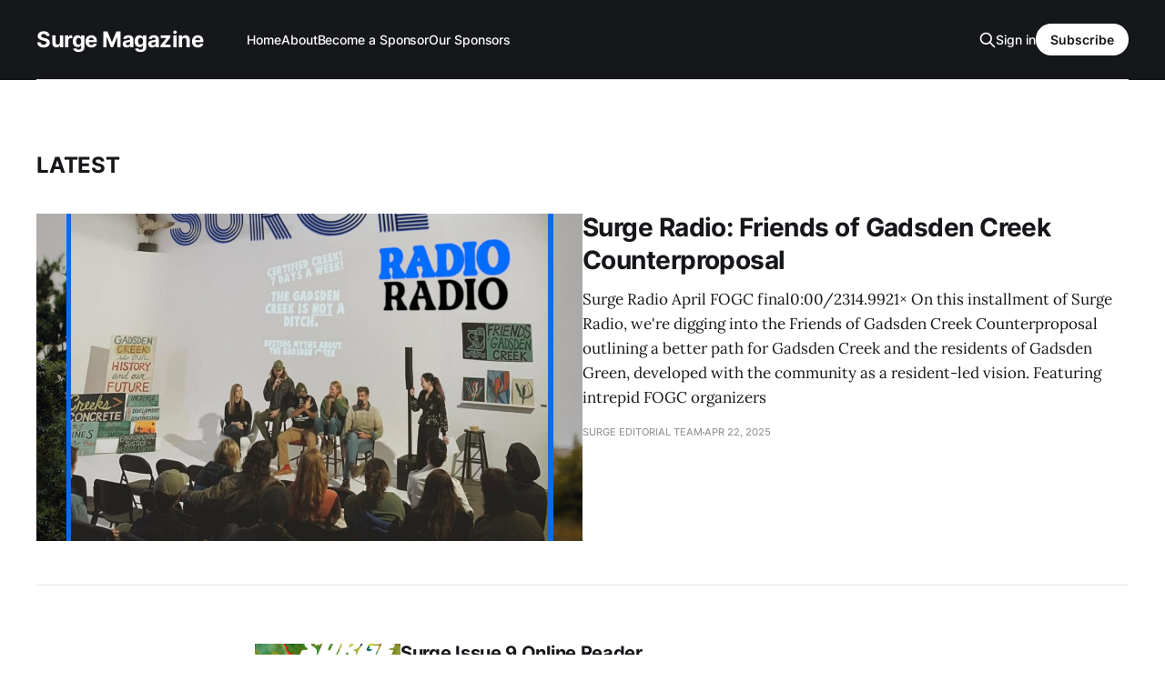

--- FILE ---
content_type: text/html; charset=utf-8
request_url: https://www.surgechs.com/page/2/
body_size: 14099
content:
<!DOCTYPE html>
<html lang="en">

<head>
    <meta charset="utf-8">
    <meta name="viewport" content="width=device-width, initial-scale=1">
    <title>Surge Magazine (Page 2)</title>
    <link rel="stylesheet" href="https://www.surgechs.com/assets/built/screen.css?v=8474b00188">

    <link rel="canonical" href="https://www.surgechs.com/page/2/">
    <meta name="referrer" content="no-referrer-when-downgrade">
    <link rel="prev" href="https://www.surgechs.com/">
    <link rel="next" href="https://www.surgechs.com/page/3/">
    <meta name="generator" content="Ghost 6.12">
    <link rel="alternate" type="application/rss+xml" title="Surge Magazine" href="https://www.surgechs.com/rss/">
    <script defer src="https://cdn.jsdelivr.net/ghost/portal@~2.56/umd/portal.min.js" data-i18n="true" data-ghost="https://www.surgechs.com/" data-key="f568308255b7452ea1abc27eda" data-api="https://surge-the-lowcountry-climate-magazine.ghost.io/ghost/api/content/" data-locale="en" crossorigin="anonymous"></script><style id="gh-members-styles">.gh-post-upgrade-cta-content,
.gh-post-upgrade-cta {
    display: flex;
    flex-direction: column;
    align-items: center;
    font-family: -apple-system, BlinkMacSystemFont, 'Segoe UI', Roboto, Oxygen, Ubuntu, Cantarell, 'Open Sans', 'Helvetica Neue', sans-serif;
    text-align: center;
    width: 100%;
    color: #ffffff;
    font-size: 16px;
}

.gh-post-upgrade-cta-content {
    border-radius: 8px;
    padding: 40px 4vw;
}

.gh-post-upgrade-cta h2 {
    color: #ffffff;
    font-size: 28px;
    letter-spacing: -0.2px;
    margin: 0;
    padding: 0;
}

.gh-post-upgrade-cta p {
    margin: 20px 0 0;
    padding: 0;
}

.gh-post-upgrade-cta small {
    font-size: 16px;
    letter-spacing: -0.2px;
}

.gh-post-upgrade-cta a {
    color: #ffffff;
    cursor: pointer;
    font-weight: 500;
    box-shadow: none;
    text-decoration: underline;
}

.gh-post-upgrade-cta a:hover {
    color: #ffffff;
    opacity: 0.8;
    box-shadow: none;
    text-decoration: underline;
}

.gh-post-upgrade-cta a.gh-btn {
    display: block;
    background: #ffffff;
    text-decoration: none;
    margin: 28px 0 0;
    padding: 8px 18px;
    border-radius: 4px;
    font-size: 16px;
    font-weight: 600;
}

.gh-post-upgrade-cta a.gh-btn:hover {
    opacity: 0.92;
}</style>
    <script defer src="https://cdn.jsdelivr.net/ghost/sodo-search@~1.8/umd/sodo-search.min.js" data-key="f568308255b7452ea1abc27eda" data-styles="https://cdn.jsdelivr.net/ghost/sodo-search@~1.8/umd/main.css" data-sodo-search="https://surge-the-lowcountry-climate-magazine.ghost.io/" data-locale="en" crossorigin="anonymous"></script>
    
    <link href="https://www.surgechs.com/webmentions/receive/" rel="webmention">
    <script defer src="/public/cards.min.js?v=8474b00188"></script>
    <link rel="stylesheet" type="text/css" href="/public/cards.min.css?v=8474b00188">
    <script defer src="/public/member-attribution.min.js?v=8474b00188"></script>
    <script defer src="/public/ghost-stats.min.js?v=8474b00188" data-stringify-payload="false" data-datasource="analytics_events" data-storage="localStorage" data-host="https://www.surgechs.com/.ghost/analytics/api/v1/page_hit"  tb_site_uuid="96d28e7f-c74d-4849-8bc3-ee820fa0f566" tb_post_uuid="undefined" tb_post_type="null" tb_member_uuid="undefined" tb_member_status="undefined"></script><style>:root {--ghost-accent-color: #ef5200;}</style>
    <!-- Google tag (gtag.js) -->
<script async src="https://www.googletagmanager.com/gtag/js?id=G-L79ZBW119B"></script>
<script>
  window.dataLayer = window.dataLayer || [];
  function gtag(){dataLayer.push(arguments);}
  gtag('js', new Date());

  gtag('config', 'G-L79ZBW119B');
</script>
</head>

<body class="paged is-head-left-logo has-serif-body is-head-dark">
<div class="gh-site">

    <header id="gh-head" class="gh-head gh-outer">
        <div class="gh-head-inner gh-inner">
            <div class="gh-head-brand">
                <div class="gh-head-brand-wrapper">
                    <a class="gh-head-logo" href="https://www.surgechs.com">
                            Surge Magazine
                    </a>
                </div>
                <button class="gh-search gh-icon-btn" data-ghost-search><svg xmlns="http://www.w3.org/2000/svg" fill="none" viewBox="0 0 24 24" stroke="currentColor" stroke-width="2" width="20" height="20"><path stroke-linecap="round" stroke-linejoin="round" d="M21 21l-6-6m2-5a7 7 0 11-14 0 7 7 0 0114 0z"></path></svg></button>
                <button class="gh-burger"></button>
            </div>

            <nav class="gh-head-menu">
                <ul class="nav">
    <li class="nav-home"><a href="https://www.surgechs.com/">Home</a></li>
    <li class="nav-about"><a href="https://www.surgechs.com/about/">About</a></li>
    <li class="nav-become-a-sponsor"><a href="https://www.surgechs.com/sponsor/">Become a Sponsor</a></li>
    <li class="nav-our-sponsors"><a href="https://www.surgechs.com/tag/sponsors/">Our Sponsors</a></li>
</ul>

            </nav>

            <div class="gh-head-actions">
                    <button class="gh-search gh-icon-btn" data-ghost-search><svg xmlns="http://www.w3.org/2000/svg" fill="none" viewBox="0 0 24 24" stroke="currentColor" stroke-width="2" width="20" height="20"><path stroke-linecap="round" stroke-linejoin="round" d="M21 21l-6-6m2-5a7 7 0 11-14 0 7 7 0 0114 0z"></path></svg></button>
                    <div class="gh-head-members">
                                <a class="gh-head-link" href="#/portal/signin" data-portal="signin">Sign in</a>
                                <a class="gh-head-btn gh-btn gh-primary-btn" href="#/portal/signup" data-portal="signup">Subscribe</a>
                    </div>
            </div>
        </div>
    </header>

    
<main class="gh-main gh-outer">
    <div class="gh-inner">
        <section class="gh-pagehead">
            <h1 class="gh-pagehead-title">Latest</h1>
        </section>

            <div class="gh-topic gh-topic-grid">
                <div class="gh-topic-content">
                        <article class="gh-card post large">
    <a class="gh-card-link" href="/surge-radio-friends-of-gadsden-creek-counterproposal/">
            <figure class="gh-card-image">
                <img
                    srcset="/content/images/size/w300/2025/04/surgeradiofogc.jpg 300w,
                            /content/images/size/w720/2025/04/surgeradiofogc.jpg 720w,
                            /content/images/size/w960/2025/04/surgeradiofogc.jpg 960w,
                            /content/images/size/w1200/2025/04/surgeradiofogc.jpg 1200w,
                            /content/images/size/w2000/2025/04/surgeradiofogc.jpg 2000w"
                    sizes="(max-width: 1200px) 100vw, 1200px"
                    src="/content/images/size/w720/2025/04/surgeradiofogc.jpg"
                    alt="Surge Radio: Friends of Gadsden Creek Counterproposal"
                >
            </figure>

        <div class="gh-card-wrapper">
            <header class="gh-card-header">
                <h3 class="gh-card-title">Surge Radio: Friends of Gadsden Creek Counterproposal</h3>
            </header>

                    <div class="gh-card-excerpt">Surge Radio April FOGC final0:00/2314.9921×

On this installment of Surge Radio, we&#39;re digging into the Friends of Gadsden Creek Counterproposal outlining a better path for Gadsden Creek and the residents of Gadsden Green, developed with the community as a resident-led vision.

Featuring intrepid FOGC organizers</div>

            <footer class="gh-card-footer">
                <span class="gh-card-author">Surge Editorial Team</span>
                <time class="gh-card-date" datetime="2025-04-22">Apr 22, 2025</time>
            </footer>
        </div>
    </a>
</article>                        <article class="gh-card post">
    <a class="gh-card-link" href="/surge-issue-9-online-reader/">
            <figure class="gh-card-image">
                <img
                    srcset="/content/images/size/w300/2024/10/surge9cover.png 300w,
                            /content/images/size/w720/2024/10/surge9cover.png 720w,
                            /content/images/size/w960/2024/10/surge9cover.png 960w,
                            /content/images/size/w1200/2024/10/surge9cover.png 1200w,
                            /content/images/size/w2000/2024/10/surge9cover.png 2000w"
                    sizes="(max-width: 1200px) 100vw, 1200px"
                    src="/content/images/size/w720/2024/10/surge9cover.png"
                    alt="Surge Issue 9 Online Reader"
                >
            </figure>

        <div class="gh-card-wrapper">
            <header class="gh-card-header">
                <h3 class="gh-card-title">Surge Issue 9 Online Reader</h3>
            </header>

                    <div class="gh-card-excerpt">Read Surge: The Lowcountry Climate Magazine Issue 9 now at https://issuu.com/charlestoncitypaper/docs/241101surgebookweb?fr=xKAE9_zU1NQ</div>

            <footer class="gh-card-footer">
                <span class="gh-card-author">Surge Editorial Team</span>
                <time class="gh-card-date" datetime="2024-10-31">Oct 31, 2024</time>
            </footer>
        </div>
    </a>
</article>                        <article class="gh-card post">
    <a class="gh-card-link" href="/the-trouble-with-extending-526/">
            <figure class="gh-card-image">
                <img
                    srcset="/content/images/size/w300/2024/10/surgeradio526.png 300w,
                            /content/images/size/w720/2024/10/surgeradio526.png 720w,
                            /content/images/size/w960/2024/10/surgeradio526.png 960w,
                            /content/images/size/w1200/2024/10/surgeradio526.png 1200w,
                            /content/images/size/w2000/2024/10/surgeradio526.png 2000w"
                    sizes="(max-width: 1200px) 100vw, 1200px"
                    src="/content/images/size/w720/2024/10/surgeradio526.png"
                    alt="The Trouble with Extending 526"
                >
            </figure>

        <div class="gh-card-wrapper">
            <header class="gh-card-header">
                <h3 class="gh-card-title">The Trouble with Extending 526</h3>
            </header>

                    <div class="gh-card-excerpt">Surge Radio: 526 with Emma Berry0:00/1057.6979591×

Emma Berry, Communities &amp; Transportation Project Manager with the Coastal Conservation League, joined us on Surge Radio to discuss the $2.3 billion 526 extension up for a vote this November as a transportation sales tax. We talk through induced demand</div>

            <footer class="gh-card-footer">
                <span class="gh-card-author">Surge Editorial Team</span>
                <time class="gh-card-date" datetime="2024-10-02">Oct 2, 2024</time>
            </footer>
        </div>
    </a>
</article>                        <article class="gh-card post">
    <a class="gh-card-link" href="/put-a-cap-on-it/">
            <figure class="gh-card-image">
                <img
                    srcset="/content/images/size/w300/2024/05/Climate-Action-Wheel-for-print.png 300w,
                            /content/images/size/w720/2024/05/Climate-Action-Wheel-for-print.png 720w,
                            /content/images/size/w960/2024/05/Climate-Action-Wheel-for-print.png 960w,
                            /content/images/size/w1200/2024/05/Climate-Action-Wheel-for-print.png 1200w,
                            /content/images/size/w2000/2024/05/Climate-Action-Wheel-for-print.png 2000w"
                    sizes="(max-width: 1200px) 100vw, 1200px"
                    src="/content/images/size/w720/2024/05/Climate-Action-Wheel-for-print.png"
                    alt="Put a CAP On It!"
                >
            </figure>

        <div class="gh-card-wrapper">
            <header class="gh-card-header">
                <h3 class="gh-card-title">Put a CAP On It!</h3>
            </header>

                    <div class="gh-card-excerpt">Dispatches from a Climate Activist

by Belvin Olasov

Climate Action Plans are not a magic spell that, once passed, will transform the entire governmental apparatus into a climate progress juggernaut. (This is despite my attempts at druidic rituals and positive thinking.) CAPs are, however, a crucial step forward, the foundation</div>

            <footer class="gh-card-footer">
                <span class="gh-card-author">Surge Editorial Team</span>
                <time class="gh-card-date" datetime="2024-05-13">May 13, 2024</time>
            </footer>
        </div>
    </a>
</article>                        <article class="gh-card post">
    <a class="gh-card-link" href="/dominiongasplansradio/">
            <figure class="gh-card-image">
                <img
                    srcset="/content/images/size/w300/2024/02/surgeradiogasplanswbrooker-1.png 300w,
                            /content/images/size/w720/2024/02/surgeradiogasplanswbrooker-1.png 720w,
                            /content/images/size/w960/2024/02/surgeradiogasplanswbrooker-1.png 960w,
                            /content/images/size/w1200/2024/02/surgeradiogasplanswbrooker-1.png 1200w,
                            /content/images/size/w2000/2024/02/surgeradiogasplanswbrooker-1.png 2000w"
                    sizes="(max-width: 1200px) 100vw, 1200px"
                    src="/content/images/size/w720/2024/02/surgeradiogasplanswbrooker-1.png"
                    alt="Dominion&#x27;s New Gas Plans"
                >
            </figure>

        <div class="gh-card-wrapper">
            <header class="gh-card-header">
                <h3 class="gh-card-title">Dominion&#x27;s New Gas Plans</h3>
            </header>

                    <div class="gh-card-excerpt">John Brooker, Energy Policy Director at CVSC, joined us on Surge Radio to talk through Dominion&#39;s plans to build a massive new gas facility in Canadys, SC</div>

            <footer class="gh-card-footer">
                <span class="gh-card-author">Surge Editorial Team</span>
                <time class="gh-card-date" datetime="2024-02-08">Feb 8, 2024</time>
            </footer>
        </div>
    </a>
</article>                        <article class="gh-card post featured">
    <a class="gh-card-link" href="/charleston-county-tree-defense-with-emma-barry/">
            <figure class="gh-card-image">
                <img
                    srcset="/content/images/size/w300/2023/11/3G7A1048.jpg 300w,
                            /content/images/size/w720/2023/11/3G7A1048.jpg 720w,
                            /content/images/size/w960/2023/11/3G7A1048.jpg 960w,
                            /content/images/size/w1200/2023/11/3G7A1048.jpg 1200w,
                            /content/images/size/w2000/2023/11/3G7A1048.jpg 2000w"
                    sizes="(max-width: 1200px) 100vw, 1200px"
                    src="/content/images/size/w720/2023/11/3G7A1048.jpg"
                    alt="Charleston County Tree Defense"
                >
            </figure>

        <div class="gh-card-wrapper">
            <header class="gh-card-header">
                <h3 class="gh-card-title">Charleston County Tree Defense</h3>
            </header>

                    <div class="gh-card-excerpt">Surge Radio Emma Berry on Charleston County Tree Defense0:00/1446.1126531×

Emma Berry, Communities &amp; Transportation Project Manager, came on Surge Radio to break down the current Charleston County tree oversight issue – the curent protections in place, how County Council wants to remove oversight from the Board of Zoning</div>

            <footer class="gh-card-footer">
                <span class="gh-card-author">Surge Editorial Team</span>
                <time class="gh-card-date" datetime="2023-11-02">Nov 2, 2023</time>
            </footer>
        </div>
    </a>
</article>                        <article class="gh-card post">
    <a class="gh-card-link" href="/urban-creek-restoration-asheville-new-belgium-charleston-gadsden/">
            <figure class="gh-card-image">
                <img
                    srcset="/content/images/size/w300/2023/09/Penland-Creek-Restoration_cpedit.png 300w,
                            /content/images/size/w720/2023/09/Penland-Creek-Restoration_cpedit.png 720w,
                            /content/images/size/w960/2023/09/Penland-Creek-Restoration_cpedit.png 960w,
                            /content/images/size/w1200/2023/09/Penland-Creek-Restoration_cpedit.png 1200w,
                            /content/images/size/w2000/2023/09/Penland-Creek-Restoration_cpedit.png 2000w"
                    sizes="(max-width: 1200px) 100vw, 1200px"
                    src="/content/images/size/w720/2023/09/Penland-Creek-Restoration_cpedit.png"
                    alt="CHS 2030: Nurturing Our Urban Creeks"
                >
            </figure>

        <div class="gh-card-wrapper">
            <header class="gh-card-header">
                <h3 class="gh-card-title">CHS 2030: Nurturing Our Urban Creeks</h3>
            </header>

                    <div class="gh-card-excerpt">Gadsden Creek is only one of the Charleston water bodies with “urban creek syndrome:” contaminants from surrounding car traffic and development, reduced water intake from inflexible anti-flood infrastructure, and reduced ecological diversity. To put it simply, we don’t take care of our creeks.</div>

            <footer class="gh-card-footer">
                <span class="gh-card-author">Surge Editorial Team</span>
                <time class="gh-card-date" datetime="2023-09-16">Sep 16, 2023</time>
            </footer>
        </div>
    </a>
</article>                        <article class="gh-card post">
    <a class="gh-card-link" href="/charleston-zoning-codes-climate-change/">
            <figure class="gh-card-image">
                <img
                    srcset="/content/images/size/w300/2023/09/zoning.png 300w,
                            /content/images/size/w720/2023/09/zoning.png 720w,
                            /content/images/size/w960/2023/09/zoning.png 960w,
                            /content/images/size/w1200/2023/09/zoning.png 1200w,
                            /content/images/size/w2000/2023/09/zoning.png 2000w"
                    sizes="(max-width: 1200px) 100vw, 1200px"
                    src="/content/images/size/w720/2023/09/zoning.png"
                    alt="Building a Better Future: How Charleston&#x27;s Zoning Codes Impact Climate Resilience"
                >
            </figure>

        <div class="gh-card-wrapper">
            <header class="gh-card-header">
                <h3 class="gh-card-title">Building a Better Future: How Charleston&#x27;s Zoning Codes Impact Climate Resilience</h3>
            </header>

                    <div class="gh-card-excerpt">The water in Charleston is rising, and there’s no way around it. Yet, developers continue to seek out low-lying and vulnerable areas for new construction, and often these developments have real, physical impacts on long-standing Charleston communities.</div>

            <footer class="gh-card-footer">
                <span class="gh-card-author">Surge Editorial Team</span>
                <time class="gh-card-date" datetime="2023-09-16">Sep 16, 2023</time>
            </footer>
        </div>
    </a>
</article>                        <article class="gh-card post">
    <a class="gh-card-link" href="/artist-profile-vassiliki-falkehag/">
            <figure class="gh-card-image">
                <img
                    srcset="/content/images/size/w300/2023/09/Copy-of-vasso-plant-wall.jpg 300w,
                            /content/images/size/w720/2023/09/Copy-of-vasso-plant-wall.jpg 720w,
                            /content/images/size/w960/2023/09/Copy-of-vasso-plant-wall.jpg 960w,
                            /content/images/size/w1200/2023/09/Copy-of-vasso-plant-wall.jpg 1200w,
                            /content/images/size/w2000/2023/09/Copy-of-vasso-plant-wall.jpg 2000w"
                    sizes="(max-width: 1200px) 100vw, 1200px"
                    src="/content/images/size/w720/2023/09/Copy-of-vasso-plant-wall.jpg"
                    alt="Artist Profile: Vassiliki Falkehag"
                >
            </figure>

        <div class="gh-card-wrapper">
            <header class="gh-card-header">
                <h3 class="gh-card-title">Artist Profile: Vassiliki Falkehag</h3>
            </header>

                    <div class="gh-card-excerpt">Vassiliki’s attention to the natural world is apparent in her work – it is her work. I’m fascinated by her ability to embody a spirit of openness, awareness, and a profound sensitivity to the spaces and the people that she encounters.</div>

            <footer class="gh-card-footer">
                <span class="gh-card-author">Surge Editorial Team</span>
                <time class="gh-card-date" datetime="2023-09-16">Sep 16, 2023</time>
            </footer>
        </div>
    </a>
</article>                        <article class="gh-card post">
    <a class="gh-card-link" href="/wadmalaw-longing-song-erin-davis/">
            <figure class="gh-card-image">
                <img
                    srcset="/content/images/size/w300/2023/09/wadmalaw.png 300w,
                            /content/images/size/w720/2023/09/wadmalaw.png 720w,
                            /content/images/size/w960/2023/09/wadmalaw.png 960w,
                            /content/images/size/w1200/2023/09/wadmalaw.png 1200w,
                            /content/images/size/w2000/2023/09/wadmalaw.png 2000w"
                    sizes="(max-width: 1200px) 100vw, 1200px"
                    src="/content/images/size/w720/2023/09/wadmalaw.png"
                    alt="Wadmalaw Longing Song"
                >
            </figure>

        <div class="gh-card-wrapper">
            <header class="gh-card-header">
                <h3 class="gh-card-title">Wadmalaw Longing Song</h3>
            </header>

                    <div class="gh-card-excerpt">Throwing them into relief is the long side of the shed where, painted fresh over the whitewash, a vine-ripe tomato at the peak of its succulence.</div>

            <footer class="gh-card-footer">
                <span class="gh-card-author">Surge Editorial Team</span>
                <time class="gh-card-date" datetime="2023-09-16">Sep 16, 2023</time>
            </footer>
        </div>
    </a>
</article>                        <article class="gh-card post">
    <a class="gh-card-link" href="/hymn-wm-baldwin/">
            <figure class="gh-card-image">
                <img
                    srcset="https://images.unsplash.com/photo-1591981813193-81f156bf4dc8?crop&#x3D;entropy&amp;cs&#x3D;tinysrgb&amp;fit&#x3D;max&amp;fm&#x3D;jpg&amp;ixid&#x3D;M3wxMTc3M3wwfDF8c2VhcmNofDQ1fHxvd2x8ZW58MHx8fHwxNjk0ODg0MzI3fDA&amp;ixlib&#x3D;rb-4.0.3&amp;q&#x3D;80&amp;w&#x3D;300 300w,
                            https://images.unsplash.com/photo-1591981813193-81f156bf4dc8?crop&#x3D;entropy&amp;cs&#x3D;tinysrgb&amp;fit&#x3D;max&amp;fm&#x3D;jpg&amp;ixid&#x3D;M3wxMTc3M3wwfDF8c2VhcmNofDQ1fHxvd2x8ZW58MHx8fHwxNjk0ODg0MzI3fDA&amp;ixlib&#x3D;rb-4.0.3&amp;q&#x3D;80&amp;w&#x3D;720 720w,
                            https://images.unsplash.com/photo-1591981813193-81f156bf4dc8?crop&#x3D;entropy&amp;cs&#x3D;tinysrgb&amp;fit&#x3D;max&amp;fm&#x3D;jpg&amp;ixid&#x3D;M3wxMTc3M3wwfDF8c2VhcmNofDQ1fHxvd2x8ZW58MHx8fHwxNjk0ODg0MzI3fDA&amp;ixlib&#x3D;rb-4.0.3&amp;q&#x3D;80&amp;w&#x3D;960 960w,
                            https://images.unsplash.com/photo-1591981813193-81f156bf4dc8?crop&#x3D;entropy&amp;cs&#x3D;tinysrgb&amp;fit&#x3D;max&amp;fm&#x3D;jpg&amp;ixid&#x3D;M3wxMTc3M3wwfDF8c2VhcmNofDQ1fHxvd2x8ZW58MHx8fHwxNjk0ODg0MzI3fDA&amp;ixlib&#x3D;rb-4.0.3&amp;q&#x3D;80&amp;w&#x3D;1200 1200w,
                            https://images.unsplash.com/photo-1591981813193-81f156bf4dc8?crop&#x3D;entropy&amp;cs&#x3D;tinysrgb&amp;fit&#x3D;max&amp;fm&#x3D;jpg&amp;ixid&#x3D;M3wxMTc3M3wwfDF8c2VhcmNofDQ1fHxvd2x8ZW58MHx8fHwxNjk0ODg0MzI3fDA&amp;ixlib&#x3D;rb-4.0.3&amp;q&#x3D;80&amp;w&#x3D;2000 2000w"
                    sizes="(max-width: 1200px) 100vw, 1200px"
                    src="https://images.unsplash.com/photo-1591981813193-81f156bf4dc8?crop&#x3D;entropy&amp;cs&#x3D;tinysrgb&amp;fit&#x3D;max&amp;fm&#x3D;jpg&amp;ixid&#x3D;M3wxMTc3M3wwfDF8c2VhcmNofDQ1fHxvd2x8ZW58MHx8fHwxNjk0ODg0MzI3fDA&amp;ixlib&#x3D;rb-4.0.3&amp;q&#x3D;80&amp;w&#x3D;720"
                    alt="Hymn"
                >
            </figure>

        <div class="gh-card-wrapper">
            <header class="gh-card-header">
                <h3 class="gh-card-title">Hymn</h3>
            </header>

                    <div class="gh-card-excerpt">Rebundling what has come undone, / marsh stems now locked by shadow’s bond</div>

            <footer class="gh-card-footer">
                <span class="gh-card-author">Surge Editorial Team</span>
                <time class="gh-card-date" datetime="2023-09-16">Sep 16, 2023</time>
            </footer>
        </div>
    </a>
</article>                        <article class="gh-card post">
    <a class="gh-card-link" href="/the-gardener-noelle-hisnanick-murphy/">
            <figure class="gh-card-image">
                <img
                    srcset="https://images.unsplash.com/photo-1466692476868-aef1dfb1e735?crop&#x3D;entropy&amp;cs&#x3D;tinysrgb&amp;fit&#x3D;max&amp;fm&#x3D;jpg&amp;ixid&#x3D;M3wxMTc3M3wwfDF8c2VhcmNofDMxfHxnYXJkZW5lcnxlbnwwfHx8fDE2OTQ4ODQyNTN8MA&amp;ixlib&#x3D;rb-4.0.3&amp;q&#x3D;80&amp;w&#x3D;300 300w,
                            https://images.unsplash.com/photo-1466692476868-aef1dfb1e735?crop&#x3D;entropy&amp;cs&#x3D;tinysrgb&amp;fit&#x3D;max&amp;fm&#x3D;jpg&amp;ixid&#x3D;M3wxMTc3M3wwfDF8c2VhcmNofDMxfHxnYXJkZW5lcnxlbnwwfHx8fDE2OTQ4ODQyNTN8MA&amp;ixlib&#x3D;rb-4.0.3&amp;q&#x3D;80&amp;w&#x3D;720 720w,
                            https://images.unsplash.com/photo-1466692476868-aef1dfb1e735?crop&#x3D;entropy&amp;cs&#x3D;tinysrgb&amp;fit&#x3D;max&amp;fm&#x3D;jpg&amp;ixid&#x3D;M3wxMTc3M3wwfDF8c2VhcmNofDMxfHxnYXJkZW5lcnxlbnwwfHx8fDE2OTQ4ODQyNTN8MA&amp;ixlib&#x3D;rb-4.0.3&amp;q&#x3D;80&amp;w&#x3D;960 960w,
                            https://images.unsplash.com/photo-1466692476868-aef1dfb1e735?crop&#x3D;entropy&amp;cs&#x3D;tinysrgb&amp;fit&#x3D;max&amp;fm&#x3D;jpg&amp;ixid&#x3D;M3wxMTc3M3wwfDF8c2VhcmNofDMxfHxnYXJkZW5lcnxlbnwwfHx8fDE2OTQ4ODQyNTN8MA&amp;ixlib&#x3D;rb-4.0.3&amp;q&#x3D;80&amp;w&#x3D;1200 1200w,
                            https://images.unsplash.com/photo-1466692476868-aef1dfb1e735?crop&#x3D;entropy&amp;cs&#x3D;tinysrgb&amp;fit&#x3D;max&amp;fm&#x3D;jpg&amp;ixid&#x3D;M3wxMTc3M3wwfDF8c2VhcmNofDMxfHxnYXJkZW5lcnxlbnwwfHx8fDE2OTQ4ODQyNTN8MA&amp;ixlib&#x3D;rb-4.0.3&amp;q&#x3D;80&amp;w&#x3D;2000 2000w"
                    sizes="(max-width: 1200px) 100vw, 1200px"
                    src="https://images.unsplash.com/photo-1466692476868-aef1dfb1e735?crop&#x3D;entropy&amp;cs&#x3D;tinysrgb&amp;fit&#x3D;max&amp;fm&#x3D;jpg&amp;ixid&#x3D;M3wxMTc3M3wwfDF8c2VhcmNofDMxfHxnYXJkZW5lcnxlbnwwfHx8fDE2OTQ4ODQyNTN8MA&amp;ixlib&#x3D;rb-4.0.3&amp;q&#x3D;80&amp;w&#x3D;720"
                    alt="The Gardener"
                >
            </figure>

        <div class="gh-card-wrapper">
            <header class="gh-card-header">
                <h3 class="gh-card-title">The Gardener</h3>
            </header>

                    <div class="gh-card-excerpt">Pollen-stained air / and sun-glare quicken</div>

            <footer class="gh-card-footer">
                <span class="gh-card-author">Surge Editorial Team</span>
                <time class="gh-card-date" datetime="2023-09-16">Sep 16, 2023</time>
            </footer>
        </div>
    </a>
</article>                        <article class="gh-card post">
    <a class="gh-card-link" href="/kingstbikelane/">
            <figure class="gh-card-image">
                <img
                    srcset="/content/images/size/w300/2023/07/kingstbikelanescdotexample.png 300w,
                            /content/images/size/w720/2023/07/kingstbikelanescdotexample.png 720w,
                            /content/images/size/w960/2023/07/kingstbikelanescdotexample.png 960w,
                            /content/images/size/w1200/2023/07/kingstbikelanescdotexample.png 1200w,
                            /content/images/size/w2000/2023/07/kingstbikelanescdotexample.png 2000w"
                    sizes="(max-width: 1200px) 100vw, 1200px"
                    src="/content/images/size/w720/2023/07/kingstbikelanescdotexample.png"
                    alt="Saving the King St. Bike Lane"
                >
            </figure>

        <div class="gh-card-wrapper">
            <header class="gh-card-header">
                <h3 class="gh-card-title">Saving the King St. Bike Lane</h3>
            </header>

                    <div class="gh-card-excerpt">In this special installment of Surge Radio, we sit down with Katie Zimmerman, Executive Director of Charleston Moves, to discuss the King St. Bike Lane in peril.</div>

            <footer class="gh-card-footer">
                <span class="gh-card-author">Surge Editorial Team</span>
                <time class="gh-card-date" datetime="2023-07-17">Jul 17, 2023</time>
            </footer>
        </div>
    </a>
</article>                        <article class="gh-card post featured">
    <a class="gh-card-link" href="/i-526-expansion-mark-clark-highway-charleston-south-carolina/">
            <figure class="gh-card-image">
                <img
                    srcset="/content/images/size/w300/2023/04/cara_highways_scan.jpeg 300w,
                            /content/images/size/w720/2023/04/cara_highways_scan.jpeg 720w,
                            /content/images/size/w960/2023/04/cara_highways_scan.jpeg 960w,
                            /content/images/size/w1200/2023/04/cara_highways_scan.jpeg 1200w,
                            /content/images/size/w2000/2023/04/cara_highways_scan.jpeg 2000w"
                    sizes="(max-width: 1200px) 100vw, 1200px"
                    src="/content/images/size/w720/2023/04/cara_highways_scan.jpeg"
                    alt="Bridge to Nowhere"
                >
            </figure>

        <div class="gh-card-wrapper">
            <header class="gh-card-header">
                <h3 class="gh-card-title">Bridge to Nowhere</h3>
            </header>

                    <div class="gh-card-excerpt">In an era of climate change, rising inequality and conflicting views on how to build the cities of the future, the specter of the American highway looms above them all.</div>

            <footer class="gh-card-footer">
                <span class="gh-card-author">Surge Editorial Team</span>
                <time class="gh-card-date" datetime="2023-04-28">Apr 28, 2023</time>
            </footer>
        </div>
    </a>
</article>                        <article class="gh-card post">
    <a class="gh-card-link" href="/urban-natureweaving-charleston/">
            <figure class="gh-card-image">
                <img
                    srcset="/content/images/size/w300/2023/04/4E0A2964.jpg 300w,
                            /content/images/size/w720/2023/04/4E0A2964.jpg 720w,
                            /content/images/size/w960/2023/04/4E0A2964.jpg 960w,
                            /content/images/size/w1200/2023/04/4E0A2964.jpg 1200w,
                            /content/images/size/w2000/2023/04/4E0A2964.jpg 2000w"
                    sizes="(max-width: 1200px) 100vw, 1200px"
                    src="/content/images/size/w720/2023/04/4E0A2964.jpg"
                    alt="CHS 2030: Urban Natureweaving"
                >
            </figure>

        <div class="gh-card-wrapper">
            <header class="gh-card-header">
                <h3 class="gh-card-title">CHS 2030: Urban Natureweaving</h3>
            </header>

                    <div class="gh-card-excerpt">Belvin Olasov talks with Rebecca Fanning, Al Mason, and Kate Blatt Ancaya about urban ecological design concepts that could be the future of Charleston.</div>

            <footer class="gh-card-footer">
                <span class="gh-card-author">Belvin Olasov</span>
                <time class="gh-card-date" datetime="2023-04-28">Apr 28, 2023</time>
            </footer>
        </div>
    </a>
</article>                        <article class="gh-card post">
    <a class="gh-card-link" href="/art-activism-climate-change-sc-state-parks/">
            <figure class="gh-card-image">
                <img
                    srcset="/content/images/size/w300/2023/04/Raccoon-Baby-Crooktree_Georgia-Walters.jpg 300w,
                            /content/images/size/w720/2023/04/Raccoon-Baby-Crooktree_Georgia-Walters.jpg 720w,
                            /content/images/size/w960/2023/04/Raccoon-Baby-Crooktree_Georgia-Walters.jpg 960w,
                            /content/images/size/w1200/2023/04/Raccoon-Baby-Crooktree_Georgia-Walters.jpg 1200w,
                            /content/images/size/w2000/2023/04/Raccoon-Baby-Crooktree_Georgia-Walters.jpg 2000w"
                    sizes="(max-width: 1200px) 100vw, 1200px"
                    src="/content/images/size/w720/2023/04/Raccoon-Baby-Crooktree_Georgia-Walters.jpg"
                    alt="Art as Activism: The SC State Parks Artist-in-Residence Program"
                >
            </figure>

        <div class="gh-card-wrapper">
            <header class="gh-card-header">
                <h3 class="gh-card-title">Art as Activism: The SC State Parks Artist-in-Residence Program</h3>
            </header>

                    <div class="gh-card-excerpt">Georgia Walters got in her truck and left the beach at Edisto State Park. Then she noticed something running across the road, so she slammed on her brakes.</div>

            <footer class="gh-card-footer">
                <span class="gh-card-author">Sydney Bollinger</span>
                <time class="gh-card-date" datetime="2023-04-28">Apr 28, 2023</time>
            </footer>
        </div>
    </a>
</article>                        <article class="gh-card post">
    <a class="gh-card-link" href="/lowcountry-shorebirds-storytelling/">
            <figure class="gh-card-image">
                <img
                    srcset="/content/images/size/w300/2023/04/GAT_2492--1-.JPG 300w,
                            /content/images/size/w720/2023/04/GAT_2492--1-.JPG 720w,
                            /content/images/size/w960/2023/04/GAT_2492--1-.JPG 960w,
                            /content/images/size/w1200/2023/04/GAT_2492--1-.JPG 1200w,
                            /content/images/size/w2000/2023/04/GAT_2492--1-.JPG 2000w"
                    sizes="(max-width: 1200px) 100vw, 1200px"
                    src="/content/images/size/w720/2023/04/GAT_2492--1-.JPG"
                    alt="Our Shorebirds Story is Still Being Written"
                >
            </figure>

        <div class="gh-card-wrapper">
            <header class="gh-card-header">
                <h3 class="gh-card-title">Our Shorebirds Story is Still Being Written</h3>
            </header>

                    <div class="gh-card-excerpt">Storytelling is as old as humanity. Chris Crolley tells the story of our birds and reminds us that it is still being written - so it&#39;s not too late.</div>

            <footer class="gh-card-footer">
                <span class="gh-card-author">Surge Editorial Team</span>
                <time class="gh-card-date" datetime="2023-04-28">Apr 28, 2023</time>
            </footer>
        </div>
    </a>
</article>                        <article class="gh-card post featured">
    <a class="gh-card-link" href="/climate-action-solutions-charleston-lowcountry/">
            <figure class="gh-card-image">
                <img
                    srcset="/content/images/size/w300/2023/04/charleston-climate-crisis.png 300w,
                            /content/images/size/w720/2023/04/charleston-climate-crisis.png 720w,
                            /content/images/size/w960/2023/04/charleston-climate-crisis.png 960w,
                            /content/images/size/w1200/2023/04/charleston-climate-crisis.png 1200w,
                            /content/images/size/w2000/2023/04/charleston-climate-crisis.png 2000w"
                    sizes="(max-width: 1200px) 100vw, 1200px"
                    src="/content/images/size/w720/2023/04/charleston-climate-crisis.png"
                    alt="Take Action For Climate: Fixing Unbalanced Systems in the Lowcountry"
                >
            </figure>

        <div class="gh-card-wrapper">
            <header class="gh-card-header">
                <h3 class="gh-card-title">Take Action For Climate: Fixing Unbalanced Systems in the Lowcountry</h3>
            </header>

                    <div class="gh-card-excerpt">Inbalanced systems exacerbate the climate crisis. This list of challenges and solutions is a jumping off point to get involved with climate activism in Charleston, SC.</div>

            <footer class="gh-card-footer">
                <span class="gh-card-author">Belvin Olasov</span>
                <time class="gh-card-date" datetime="2023-04-28">Apr 28, 2023</time>
            </footer>
        </div>
    </a>
</article>                        <article class="gh-card post">
    <a class="gh-card-link" href="/wash-pot-rr-setari/">
            <figure class="gh-card-image">
                <img
                    srcset="https://images.unsplash.com/photo-1518834944720-53fb7480ba79?crop&#x3D;entropy&amp;cs&#x3D;tinysrgb&amp;fit&#x3D;max&amp;fm&#x3D;jpg&amp;ixid&#x3D;MnwxMTc3M3wwfDF8c2VhcmNofDE3fHxjaGFybGVzdG9uJTIwbWFyc2h8ZW58MHx8fHwxNjgxOTk5ODM2&amp;ixlib&#x3D;rb-4.0.3&amp;q&#x3D;80&amp;w&#x3D;300 300w,
                            https://images.unsplash.com/photo-1518834944720-53fb7480ba79?crop&#x3D;entropy&amp;cs&#x3D;tinysrgb&amp;fit&#x3D;max&amp;fm&#x3D;jpg&amp;ixid&#x3D;MnwxMTc3M3wwfDF8c2VhcmNofDE3fHxjaGFybGVzdG9uJTIwbWFyc2h8ZW58MHx8fHwxNjgxOTk5ODM2&amp;ixlib&#x3D;rb-4.0.3&amp;q&#x3D;80&amp;w&#x3D;720 720w,
                            https://images.unsplash.com/photo-1518834944720-53fb7480ba79?crop&#x3D;entropy&amp;cs&#x3D;tinysrgb&amp;fit&#x3D;max&amp;fm&#x3D;jpg&amp;ixid&#x3D;MnwxMTc3M3wwfDF8c2VhcmNofDE3fHxjaGFybGVzdG9uJTIwbWFyc2h8ZW58MHx8fHwxNjgxOTk5ODM2&amp;ixlib&#x3D;rb-4.0.3&amp;q&#x3D;80&amp;w&#x3D;960 960w,
                            https://images.unsplash.com/photo-1518834944720-53fb7480ba79?crop&#x3D;entropy&amp;cs&#x3D;tinysrgb&amp;fit&#x3D;max&amp;fm&#x3D;jpg&amp;ixid&#x3D;MnwxMTc3M3wwfDF8c2VhcmNofDE3fHxjaGFybGVzdG9uJTIwbWFyc2h8ZW58MHx8fHwxNjgxOTk5ODM2&amp;ixlib&#x3D;rb-4.0.3&amp;q&#x3D;80&amp;w&#x3D;1200 1200w,
                            https://images.unsplash.com/photo-1518834944720-53fb7480ba79?crop&#x3D;entropy&amp;cs&#x3D;tinysrgb&amp;fit&#x3D;max&amp;fm&#x3D;jpg&amp;ixid&#x3D;MnwxMTc3M3wwfDF8c2VhcmNofDE3fHxjaGFybGVzdG9uJTIwbWFyc2h8ZW58MHx8fHwxNjgxOTk5ODM2&amp;ixlib&#x3D;rb-4.0.3&amp;q&#x3D;80&amp;w&#x3D;2000 2000w"
                    sizes="(max-width: 1200px) 100vw, 1200px"
                    src="https://images.unsplash.com/photo-1518834944720-53fb7480ba79?crop&#x3D;entropy&amp;cs&#x3D;tinysrgb&amp;fit&#x3D;max&amp;fm&#x3D;jpg&amp;ixid&#x3D;MnwxMTc3M3wwfDF8c2VhcmNofDE3fHxjaGFybGVzdG9uJTIwbWFyc2h8ZW58MHx8fHwxNjgxOTk5ODM2&amp;ixlib&#x3D;rb-4.0.3&amp;q&#x3D;80&amp;w&#x3D;720"
                    alt="Wash Pot"
                >
            </figure>

        <div class="gh-card-wrapper">
            <header class="gh-card-header">
                <h3 class="gh-card-title">Wash Pot</h3>
            </header>

                    <div class="gh-card-excerpt">Poetry by R.R. Setari</div>

            <footer class="gh-card-footer">
                <span class="gh-card-author">Surge Editorial Team</span>
                <time class="gh-card-date" datetime="2023-04-28">Apr 28, 2023</time>
            </footer>
        </div>
    </a>
</article>                        <article class="gh-card post">
    <a class="gh-card-link" href="/south-carolina-loves-you-noah-meier/">
            <figure class="gh-card-image">
                <img
                    srcset="https://images.unsplash.com/photo-1568484139262-56c5bea2e66f?crop&#x3D;entropy&amp;cs&#x3D;tinysrgb&amp;fit&#x3D;max&amp;fm&#x3D;jpg&amp;ixid&#x3D;MnwxMTc3M3wwfDF8c2VhcmNofDh8fHNvdXRoJTIwY2Fyb2xpbmF8ZW58MHx8fHwxNjgxOTk4NzAy&amp;ixlib&#x3D;rb-4.0.3&amp;q&#x3D;80&amp;w&#x3D;300 300w,
                            https://images.unsplash.com/photo-1568484139262-56c5bea2e66f?crop&#x3D;entropy&amp;cs&#x3D;tinysrgb&amp;fit&#x3D;max&amp;fm&#x3D;jpg&amp;ixid&#x3D;MnwxMTc3M3wwfDF8c2VhcmNofDh8fHNvdXRoJTIwY2Fyb2xpbmF8ZW58MHx8fHwxNjgxOTk4NzAy&amp;ixlib&#x3D;rb-4.0.3&amp;q&#x3D;80&amp;w&#x3D;720 720w,
                            https://images.unsplash.com/photo-1568484139262-56c5bea2e66f?crop&#x3D;entropy&amp;cs&#x3D;tinysrgb&amp;fit&#x3D;max&amp;fm&#x3D;jpg&amp;ixid&#x3D;MnwxMTc3M3wwfDF8c2VhcmNofDh8fHNvdXRoJTIwY2Fyb2xpbmF8ZW58MHx8fHwxNjgxOTk4NzAy&amp;ixlib&#x3D;rb-4.0.3&amp;q&#x3D;80&amp;w&#x3D;960 960w,
                            https://images.unsplash.com/photo-1568484139262-56c5bea2e66f?crop&#x3D;entropy&amp;cs&#x3D;tinysrgb&amp;fit&#x3D;max&amp;fm&#x3D;jpg&amp;ixid&#x3D;MnwxMTc3M3wwfDF8c2VhcmNofDh8fHNvdXRoJTIwY2Fyb2xpbmF8ZW58MHx8fHwxNjgxOTk4NzAy&amp;ixlib&#x3D;rb-4.0.3&amp;q&#x3D;80&amp;w&#x3D;1200 1200w,
                            https://images.unsplash.com/photo-1568484139262-56c5bea2e66f?crop&#x3D;entropy&amp;cs&#x3D;tinysrgb&amp;fit&#x3D;max&amp;fm&#x3D;jpg&amp;ixid&#x3D;MnwxMTc3M3wwfDF8c2VhcmNofDh8fHNvdXRoJTIwY2Fyb2xpbmF8ZW58MHx8fHwxNjgxOTk4NzAy&amp;ixlib&#x3D;rb-4.0.3&amp;q&#x3D;80&amp;w&#x3D;2000 2000w"
                    sizes="(max-width: 1200px) 100vw, 1200px"
                    src="https://images.unsplash.com/photo-1568484139262-56c5bea2e66f?crop&#x3D;entropy&amp;cs&#x3D;tinysrgb&amp;fit&#x3D;max&amp;fm&#x3D;jpg&amp;ixid&#x3D;MnwxMTc3M3wwfDF8c2VhcmNofDh8fHNvdXRoJTIwY2Fyb2xpbmF8ZW58MHx8fHwxNjgxOTk4NzAy&amp;ixlib&#x3D;rb-4.0.3&amp;q&#x3D;80&amp;w&#x3D;720"
                    alt="SOUTH CAROLINA LOVES YOU"
                >
            </figure>

        <div class="gh-card-wrapper">
            <header class="gh-card-header">
                <h3 class="gh-card-title">SOUTH CAROLINA LOVES YOU</h3>
            </header>

                    <div class="gh-card-excerpt">Poetry by Noah Meier</div>

            <footer class="gh-card-footer">
                <span class="gh-card-author">Surge Editorial Team</span>
                <time class="gh-card-date" datetime="2023-04-28">Apr 28, 2023</time>
            </footer>
        </div>
    </a>
</article>                        <article class="gh-card post">
    <a class="gh-card-link" href="/marsh-gracie-cook/">
            <figure class="gh-card-image">
                <img
                    srcset="https://images.unsplash.com/photo-1572721513573-82b8fe9a189b?crop&#x3D;entropy&amp;cs&#x3D;tinysrgb&amp;fit&#x3D;max&amp;fm&#x3D;jpg&amp;ixid&#x3D;MnwxMTc3M3wwfDF8c2VhcmNofDU1fHxjaGFybGVzdG9ufGVufDB8fHx8MTY4MTk5OTY2Nw&amp;ixlib&#x3D;rb-4.0.3&amp;q&#x3D;80&amp;w&#x3D;300 300w,
                            https://images.unsplash.com/photo-1572721513573-82b8fe9a189b?crop&#x3D;entropy&amp;cs&#x3D;tinysrgb&amp;fit&#x3D;max&amp;fm&#x3D;jpg&amp;ixid&#x3D;MnwxMTc3M3wwfDF8c2VhcmNofDU1fHxjaGFybGVzdG9ufGVufDB8fHx8MTY4MTk5OTY2Nw&amp;ixlib&#x3D;rb-4.0.3&amp;q&#x3D;80&amp;w&#x3D;720 720w,
                            https://images.unsplash.com/photo-1572721513573-82b8fe9a189b?crop&#x3D;entropy&amp;cs&#x3D;tinysrgb&amp;fit&#x3D;max&amp;fm&#x3D;jpg&amp;ixid&#x3D;MnwxMTc3M3wwfDF8c2VhcmNofDU1fHxjaGFybGVzdG9ufGVufDB8fHx8MTY4MTk5OTY2Nw&amp;ixlib&#x3D;rb-4.0.3&amp;q&#x3D;80&amp;w&#x3D;960 960w,
                            https://images.unsplash.com/photo-1572721513573-82b8fe9a189b?crop&#x3D;entropy&amp;cs&#x3D;tinysrgb&amp;fit&#x3D;max&amp;fm&#x3D;jpg&amp;ixid&#x3D;MnwxMTc3M3wwfDF8c2VhcmNofDU1fHxjaGFybGVzdG9ufGVufDB8fHx8MTY4MTk5OTY2Nw&amp;ixlib&#x3D;rb-4.0.3&amp;q&#x3D;80&amp;w&#x3D;1200 1200w,
                            https://images.unsplash.com/photo-1572721513573-82b8fe9a189b?crop&#x3D;entropy&amp;cs&#x3D;tinysrgb&amp;fit&#x3D;max&amp;fm&#x3D;jpg&amp;ixid&#x3D;MnwxMTc3M3wwfDF8c2VhcmNofDU1fHxjaGFybGVzdG9ufGVufDB8fHx8MTY4MTk5OTY2Nw&amp;ixlib&#x3D;rb-4.0.3&amp;q&#x3D;80&amp;w&#x3D;2000 2000w"
                    sizes="(max-width: 1200px) 100vw, 1200px"
                    src="https://images.unsplash.com/photo-1572721513573-82b8fe9a189b?crop&#x3D;entropy&amp;cs&#x3D;tinysrgb&amp;fit&#x3D;max&amp;fm&#x3D;jpg&amp;ixid&#x3D;MnwxMTc3M3wwfDF8c2VhcmNofDU1fHxjaGFybGVzdG9ufGVufDB8fHx8MTY4MTk5OTY2Nw&amp;ixlib&#x3D;rb-4.0.3&amp;q&#x3D;80&amp;w&#x3D;720"
                    alt="Marsh"
                >
            </figure>

        <div class="gh-card-wrapper">
            <header class="gh-card-header">
                <h3 class="gh-card-title">Marsh</h3>
            </header>

                    <div class="gh-card-excerpt">Poetry by Gracie Cook</div>

            <footer class="gh-card-footer">
                <span class="gh-card-author">Surge Editorial Team</span>
                <time class="gh-card-date" datetime="2023-04-28">Apr 28, 2023</time>
            </footer>
        </div>
    </a>
</article>                        <article class="gh-card post featured">
    <a class="gh-card-link" href="/union-pier-charleston/">
            <figure class="gh-card-image">
                <img
                    srcset="/content/images/size/w300/2023/04/union-pier-master-plan.webp 300w,
                            /content/images/size/w720/2023/04/union-pier-master-plan.webp 720w,
                            /content/images/size/w960/2023/04/union-pier-master-plan.webp 960w,
                            /content/images/size/w1200/2023/04/union-pier-master-plan.webp 1200w,
                            /content/images/size/w2000/2023/04/union-pier-master-plan.webp 2000w"
                    sizes="(max-width: 1200px) 100vw, 1200px"
                    src="/content/images/size/w720/2023/04/union-pier-master-plan.webp"
                    alt="What Union Pier Could Be"
                >
            </figure>

        <div class="gh-card-wrapper">
            <header class="gh-card-header">
                <h3 class="gh-card-title">What Union Pier Could Be</h3>
            </header>

                    <div class="gh-card-excerpt">Coastal Conservation League&#39;s Betsy La Force discusses what Charleston, SC&#39;s Union Pier could be.</div>

            <footer class="gh-card-footer">
                <span class="gh-card-author">Surge Editorial Team</span>
                <time class="gh-card-date" datetime="2023-04-04">Apr 4, 2023</time>
            </footer>
        </div>
    </a>
</article>                        <article class="gh-card post">
    <a class="gh-card-link" href="/coming-soon/">
            <figure class="gh-card-image">
                <img
                    srcset="https://static.ghost.org/v4.0.0/images/feature-image.jpg 300w,
                            https://static.ghost.org/v4.0.0/images/feature-image.jpg 720w,
                            https://static.ghost.org/v4.0.0/images/feature-image.jpg 960w,
                            https://static.ghost.org/v4.0.0/images/feature-image.jpg 1200w,
                            https://static.ghost.org/v4.0.0/images/feature-image.jpg 2000w"
                    sizes="(max-width: 1200px) 100vw, 1200px"
                    src="https://static.ghost.org/v4.0.0/images/feature-image.jpg"
                    alt="Coming Soon!"
                >
            </figure>

        <div class="gh-card-wrapper">
            <header class="gh-card-header">
                <h3 class="gh-card-title">Coming Soon!</h3>
            </header>

                    <div class="gh-card-excerpt">Surge: The Lowcountry Climate Magazine is coming soon!</div>

            <footer class="gh-card-footer">
                <span class="gh-card-author">Surge Editorial Team</span>
                <time class="gh-card-date" datetime="2023-02-24">Feb 24, 2023</time>
            </footer>
        </div>
    </a>
</article>                        <article class="gh-card post featured">
    <a class="gh-card-link" href="/surge-3-a-letter-from-the-editors/">
            <figure class="gh-card-image">
                <img
                    srcset="/content/images/size/w300/2023/04/Surge-ISsue-3.png 300w,
                            /content/images/size/w720/2023/04/Surge-ISsue-3.png 720w,
                            /content/images/size/w960/2023/04/Surge-ISsue-3.png 960w,
                            /content/images/size/w1200/2023/04/Surge-ISsue-3.png 1200w,
                            /content/images/size/w2000/2023/04/Surge-ISsue-3.png 2000w"
                    sizes="(max-width: 1200px) 100vw, 1200px"
                    src="/content/images/size/w720/2023/04/Surge-ISsue-3.png"
                    alt="Surge - Issue 3: A Letter from the Editors"
                >
            </figure>

        <div class="gh-card-wrapper">
            <header class="gh-card-header">
                <h3 class="gh-card-title">Surge - Issue 3: A Letter from the Editors</h3>
            </header>

                    <div class="gh-card-excerpt">Surge started as a dream a little over a year ago and now we’re on our third issue!</div>

            <footer class="gh-card-footer">
                <span class="gh-card-author">Surge Editorial Team</span>
                <time class="gh-card-date" datetime="2022-12-09">Dec 9, 2022</time>
            </footer>
        </div>
    </a>
</article>                        <article class="gh-card post">
    <a class="gh-card-link" href="/wraggborough-is-flooding-twill-adams/">
            <figure class="gh-card-image">
                <img
                    srcset="https://images.unsplash.com/photo-1598902138695-db5f61154fb1?crop&#x3D;entropy&amp;cs&#x3D;tinysrgb&amp;fit&#x3D;max&amp;fm&#x3D;jpg&amp;ixid&#x3D;MnwxMTc3M3wwfDF8c2VhcmNofDI2fHxjaGFybGVzdG9uJTIwZmxvb2R8ZW58MHx8fHwxNjgwNzI0MDY3&amp;ixlib&#x3D;rb-4.0.3&amp;q&#x3D;80&amp;w&#x3D;300 300w,
                            https://images.unsplash.com/photo-1598902138695-db5f61154fb1?crop&#x3D;entropy&amp;cs&#x3D;tinysrgb&amp;fit&#x3D;max&amp;fm&#x3D;jpg&amp;ixid&#x3D;MnwxMTc3M3wwfDF8c2VhcmNofDI2fHxjaGFybGVzdG9uJTIwZmxvb2R8ZW58MHx8fHwxNjgwNzI0MDY3&amp;ixlib&#x3D;rb-4.0.3&amp;q&#x3D;80&amp;w&#x3D;720 720w,
                            https://images.unsplash.com/photo-1598902138695-db5f61154fb1?crop&#x3D;entropy&amp;cs&#x3D;tinysrgb&amp;fit&#x3D;max&amp;fm&#x3D;jpg&amp;ixid&#x3D;MnwxMTc3M3wwfDF8c2VhcmNofDI2fHxjaGFybGVzdG9uJTIwZmxvb2R8ZW58MHx8fHwxNjgwNzI0MDY3&amp;ixlib&#x3D;rb-4.0.3&amp;q&#x3D;80&amp;w&#x3D;960 960w,
                            https://images.unsplash.com/photo-1598902138695-db5f61154fb1?crop&#x3D;entropy&amp;cs&#x3D;tinysrgb&amp;fit&#x3D;max&amp;fm&#x3D;jpg&amp;ixid&#x3D;MnwxMTc3M3wwfDF8c2VhcmNofDI2fHxjaGFybGVzdG9uJTIwZmxvb2R8ZW58MHx8fHwxNjgwNzI0MDY3&amp;ixlib&#x3D;rb-4.0.3&amp;q&#x3D;80&amp;w&#x3D;1200 1200w,
                            https://images.unsplash.com/photo-1598902138695-db5f61154fb1?crop&#x3D;entropy&amp;cs&#x3D;tinysrgb&amp;fit&#x3D;max&amp;fm&#x3D;jpg&amp;ixid&#x3D;MnwxMTc3M3wwfDF8c2VhcmNofDI2fHxjaGFybGVzdG9uJTIwZmxvb2R8ZW58MHx8fHwxNjgwNzI0MDY3&amp;ixlib&#x3D;rb-4.0.3&amp;q&#x3D;80&amp;w&#x3D;2000 2000w"
                    sizes="(max-width: 1200px) 100vw, 1200px"
                    src="https://images.unsplash.com/photo-1598902138695-db5f61154fb1?crop&#x3D;entropy&amp;cs&#x3D;tinysrgb&amp;fit&#x3D;max&amp;fm&#x3D;jpg&amp;ixid&#x3D;MnwxMTc3M3wwfDF8c2VhcmNofDI2fHxjaGFybGVzdG9uJTIwZmxvb2R8ZW58MHx8fHwxNjgwNzI0MDY3&amp;ixlib&#x3D;rb-4.0.3&amp;q&#x3D;80&amp;w&#x3D;720"
                    alt="Wraggborough is Flooding"
                >
            </figure>

        <div class="gh-card-wrapper">
            <header class="gh-card-header">
                <h3 class="gh-card-title">Wraggborough is Flooding</h3>
            </header>

                    <div class="gh-card-excerpt">Fiction by Twill Adams</div>

            <footer class="gh-card-footer">
                <span class="gh-card-author">Surge Editorial Team</span>
                <time class="gh-card-date" datetime="2022-12-07">Dec 7, 2022</time>
            </footer>
        </div>
    </a>
</article>                        <article class="gh-card post">
    <a class="gh-card-link" href="/climate-grief-hope/">
            <figure class="gh-card-image">
                <img
                    srcset="/content/images/size/w300/2023/04/whatishope.png 300w,
                            /content/images/size/w720/2023/04/whatishope.png 720w,
                            /content/images/size/w960/2023/04/whatishope.png 960w,
                            /content/images/size/w1200/2023/04/whatishope.png 1200w,
                            /content/images/size/w2000/2023/04/whatishope.png 2000w"
                    sizes="(max-width: 1200px) 100vw, 1200px"
                    src="/content/images/size/w720/2023/04/whatishope.png"
                    alt="What is hope anyway?"
                >
            </figure>

        <div class="gh-card-wrapper">
            <header class="gh-card-header">
                <h3 class="gh-card-title">What is hope anyway?</h3>
            </header>

                    <div class="gh-card-excerpt">Someone recently asked me what I hope for and I didn’t know how to answer. Of course, I hope for things and I am sure you do as well — but in the past few months I’ve begun to reconsider what it means to have hope as an activist.</div>

            <footer class="gh-card-footer">
                <span class="gh-card-author">Sydney Bollinger</span>
                <time class="gh-card-date" datetime="2022-12-07">Dec 7, 2022</time>
            </footer>
        </div>
    </a>
</article>                        <article class="gh-card post featured">
    <a class="gh-card-link" href="/sea-turtles-charleston-climate-change/">
            <figure class="gh-card-image">
                <img
                    srcset="https://images.unsplash.com/photo-1519515449982-8b104b672029?crop&#x3D;entropy&amp;cs&#x3D;tinysrgb&amp;fit&#x3D;max&amp;fm&#x3D;jpg&amp;ixid&#x3D;MnwxMTc3M3wwfDF8c2VhcmNofDF8fGxvZ2dlcmhlYWQlMjBzZWElMjB0dXJ0bGV8ZW58MHx8fHwxNjgwNzIzMjA0&amp;ixlib&#x3D;rb-4.0.3&amp;q&#x3D;80&amp;w&#x3D;300 300w,
                            https://images.unsplash.com/photo-1519515449982-8b104b672029?crop&#x3D;entropy&amp;cs&#x3D;tinysrgb&amp;fit&#x3D;max&amp;fm&#x3D;jpg&amp;ixid&#x3D;MnwxMTc3M3wwfDF8c2VhcmNofDF8fGxvZ2dlcmhlYWQlMjBzZWElMjB0dXJ0bGV8ZW58MHx8fHwxNjgwNzIzMjA0&amp;ixlib&#x3D;rb-4.0.3&amp;q&#x3D;80&amp;w&#x3D;720 720w,
                            https://images.unsplash.com/photo-1519515449982-8b104b672029?crop&#x3D;entropy&amp;cs&#x3D;tinysrgb&amp;fit&#x3D;max&amp;fm&#x3D;jpg&amp;ixid&#x3D;MnwxMTc3M3wwfDF8c2VhcmNofDF8fGxvZ2dlcmhlYWQlMjBzZWElMjB0dXJ0bGV8ZW58MHx8fHwxNjgwNzIzMjA0&amp;ixlib&#x3D;rb-4.0.3&amp;q&#x3D;80&amp;w&#x3D;960 960w,
                            https://images.unsplash.com/photo-1519515449982-8b104b672029?crop&#x3D;entropy&amp;cs&#x3D;tinysrgb&amp;fit&#x3D;max&amp;fm&#x3D;jpg&amp;ixid&#x3D;MnwxMTc3M3wwfDF8c2VhcmNofDF8fGxvZ2dlcmhlYWQlMjBzZWElMjB0dXJ0bGV8ZW58MHx8fHwxNjgwNzIzMjA0&amp;ixlib&#x3D;rb-4.0.3&amp;q&#x3D;80&amp;w&#x3D;1200 1200w,
                            https://images.unsplash.com/photo-1519515449982-8b104b672029?crop&#x3D;entropy&amp;cs&#x3D;tinysrgb&amp;fit&#x3D;max&amp;fm&#x3D;jpg&amp;ixid&#x3D;MnwxMTc3M3wwfDF8c2VhcmNofDF8fGxvZ2dlcmhlYWQlMjBzZWElMjB0dXJ0bGV8ZW58MHx8fHwxNjgwNzIzMjA0&amp;ixlib&#x3D;rb-4.0.3&amp;q&#x3D;80&amp;w&#x3D;2000 2000w"
                    sizes="(max-width: 1200px) 100vw, 1200px"
                    src="https://images.unsplash.com/photo-1519515449982-8b104b672029?crop&#x3D;entropy&amp;cs&#x3D;tinysrgb&amp;fit&#x3D;max&amp;fm&#x3D;jpg&amp;ixid&#x3D;MnwxMTc3M3wwfDF8c2VhcmNofDF8fGxvZ2dlcmhlYWQlMjBzZWElMjB0dXJ0bGV8ZW58MHx8fHwxNjgwNzIzMjA0&amp;ixlib&#x3D;rb-4.0.3&amp;q&#x3D;80&amp;w&#x3D;720"
                    alt="Climate Change Impacts in the Lowcountry: Sea Turtles"
                >
            </figure>

        <div class="gh-card-wrapper">
            <header class="gh-card-header">
                <h3 class="gh-card-title">Climate Change Impacts in the Lowcountry: Sea Turtles</h3>
            </header>

                    <div class="gh-card-excerpt">Sea turtles are integral to the Lowcountry ecosystem. So, what does it really mean to #ProtectWhatYouLove?</div>

            <footer class="gh-card-footer">
                <span class="gh-card-author">Sydney Bollinger</span>
                <time class="gh-card-date" datetime="2022-12-07">Dec 7, 2022</time>
            </footer>
        </div>
    </a>
</article>                        <article class="gh-card post">
    <a class="gh-card-link" href="/i-grow-weary-of-the-cinema-zoe-abedon/">
            <figure class="gh-card-image">
                <img
                    srcset="https://images.unsplash.com/photo-1621084095251-71e15393df55?crop&#x3D;entropy&amp;cs&#x3D;tinysrgb&amp;fit&#x3D;max&amp;fm&#x3D;jpg&amp;ixid&#x3D;MnwxMTc3M3wwfDF8c2VhcmNofDF8fGdyYXklMjBoZXJvbnxlbnwwfHx8fDE2ODA3MjI5OTI&amp;ixlib&#x3D;rb-4.0.3&amp;q&#x3D;80&amp;w&#x3D;300 300w,
                            https://images.unsplash.com/photo-1621084095251-71e15393df55?crop&#x3D;entropy&amp;cs&#x3D;tinysrgb&amp;fit&#x3D;max&amp;fm&#x3D;jpg&amp;ixid&#x3D;MnwxMTc3M3wwfDF8c2VhcmNofDF8fGdyYXklMjBoZXJvbnxlbnwwfHx8fDE2ODA3MjI5OTI&amp;ixlib&#x3D;rb-4.0.3&amp;q&#x3D;80&amp;w&#x3D;720 720w,
                            https://images.unsplash.com/photo-1621084095251-71e15393df55?crop&#x3D;entropy&amp;cs&#x3D;tinysrgb&amp;fit&#x3D;max&amp;fm&#x3D;jpg&amp;ixid&#x3D;MnwxMTc3M3wwfDF8c2VhcmNofDF8fGdyYXklMjBoZXJvbnxlbnwwfHx8fDE2ODA3MjI5OTI&amp;ixlib&#x3D;rb-4.0.3&amp;q&#x3D;80&amp;w&#x3D;960 960w,
                            https://images.unsplash.com/photo-1621084095251-71e15393df55?crop&#x3D;entropy&amp;cs&#x3D;tinysrgb&amp;fit&#x3D;max&amp;fm&#x3D;jpg&amp;ixid&#x3D;MnwxMTc3M3wwfDF8c2VhcmNofDF8fGdyYXklMjBoZXJvbnxlbnwwfHx8fDE2ODA3MjI5OTI&amp;ixlib&#x3D;rb-4.0.3&amp;q&#x3D;80&amp;w&#x3D;1200 1200w,
                            https://images.unsplash.com/photo-1621084095251-71e15393df55?crop&#x3D;entropy&amp;cs&#x3D;tinysrgb&amp;fit&#x3D;max&amp;fm&#x3D;jpg&amp;ixid&#x3D;MnwxMTc3M3wwfDF8c2VhcmNofDF8fGdyYXklMjBoZXJvbnxlbnwwfHx8fDE2ODA3MjI5OTI&amp;ixlib&#x3D;rb-4.0.3&amp;q&#x3D;80&amp;w&#x3D;2000 2000w"
                    sizes="(max-width: 1200px) 100vw, 1200px"
                    src="https://images.unsplash.com/photo-1621084095251-71e15393df55?crop&#x3D;entropy&amp;cs&#x3D;tinysrgb&amp;fit&#x3D;max&amp;fm&#x3D;jpg&amp;ixid&#x3D;MnwxMTc3M3wwfDF8c2VhcmNofDF8fGdyYXklMjBoZXJvbnxlbnwwfHx8fDE2ODA3MjI5OTI&amp;ixlib&#x3D;rb-4.0.3&amp;q&#x3D;80&amp;w&#x3D;720"
                    alt="I grow weary of the cinema"
                >
            </figure>

        <div class="gh-card-wrapper">
            <header class="gh-card-header">
                <h3 class="gh-card-title">I grow weary of the cinema</h3>
            </header>

                    <div class="gh-card-excerpt">Poetry by Zoe Abedon</div>

            <footer class="gh-card-footer">
                <span class="gh-card-author">Surge Editorial Team</span>
                <time class="gh-card-date" datetime="2022-12-07">Dec 7, 2022</time>
            </footer>
        </div>
    </a>
</article>                        <article class="gh-card post">
    <a class="gh-card-link" href="/ancetral-plane-buried-in-plain-sight/">
            <figure class="gh-card-image">
                <img
                    srcset="https://images.unsplash.com/photo-1581622634376-ff17d073c4f7?crop&#x3D;entropy&amp;cs&#x3D;tinysrgb&amp;fit&#x3D;max&amp;fm&#x3D;jpg&amp;ixid&#x3D;MnwxMTc3M3wwfDF8c2VhcmNofDE1fHxhdGxhbnRpYyUyMG9jZWFufGVufDB8fHx8MTY4MDcyMjgxNg&amp;ixlib&#x3D;rb-4.0.3&amp;q&#x3D;80&amp;w&#x3D;300 300w,
                            https://images.unsplash.com/photo-1581622634376-ff17d073c4f7?crop&#x3D;entropy&amp;cs&#x3D;tinysrgb&amp;fit&#x3D;max&amp;fm&#x3D;jpg&amp;ixid&#x3D;MnwxMTc3M3wwfDF8c2VhcmNofDE1fHxhdGxhbnRpYyUyMG9jZWFufGVufDB8fHx8MTY4MDcyMjgxNg&amp;ixlib&#x3D;rb-4.0.3&amp;q&#x3D;80&amp;w&#x3D;720 720w,
                            https://images.unsplash.com/photo-1581622634376-ff17d073c4f7?crop&#x3D;entropy&amp;cs&#x3D;tinysrgb&amp;fit&#x3D;max&amp;fm&#x3D;jpg&amp;ixid&#x3D;MnwxMTc3M3wwfDF8c2VhcmNofDE1fHxhdGxhbnRpYyUyMG9jZWFufGVufDB8fHx8MTY4MDcyMjgxNg&amp;ixlib&#x3D;rb-4.0.3&amp;q&#x3D;80&amp;w&#x3D;960 960w,
                            https://images.unsplash.com/photo-1581622634376-ff17d073c4f7?crop&#x3D;entropy&amp;cs&#x3D;tinysrgb&amp;fit&#x3D;max&amp;fm&#x3D;jpg&amp;ixid&#x3D;MnwxMTc3M3wwfDF8c2VhcmNofDE1fHxhdGxhbnRpYyUyMG9jZWFufGVufDB8fHx8MTY4MDcyMjgxNg&amp;ixlib&#x3D;rb-4.0.3&amp;q&#x3D;80&amp;w&#x3D;1200 1200w,
                            https://images.unsplash.com/photo-1581622634376-ff17d073c4f7?crop&#x3D;entropy&amp;cs&#x3D;tinysrgb&amp;fit&#x3D;max&amp;fm&#x3D;jpg&amp;ixid&#x3D;MnwxMTc3M3wwfDF8c2VhcmNofDE1fHxhdGxhbnRpYyUyMG9jZWFufGVufDB8fHx8MTY4MDcyMjgxNg&amp;ixlib&#x3D;rb-4.0.3&amp;q&#x3D;80&amp;w&#x3D;2000 2000w"
                    sizes="(max-width: 1200px) 100vw, 1200px"
                    src="https://images.unsplash.com/photo-1581622634376-ff17d073c4f7?crop&#x3D;entropy&amp;cs&#x3D;tinysrgb&amp;fit&#x3D;max&amp;fm&#x3D;jpg&amp;ixid&#x3D;MnwxMTc3M3wwfDF8c2VhcmNofDE1fHxhdGxhbnRpYyUyMG9jZWFufGVufDB8fHx8MTY4MDcyMjgxNg&amp;ixlib&#x3D;rb-4.0.3&amp;q&#x3D;80&amp;w&#x3D;720"
                    alt="Ancestral Plane: Buried in Plain Sight"
                >
            </figure>

        <div class="gh-card-wrapper">
            <header class="gh-card-header">
                <h3 class="gh-card-title">Ancestral Plane: Buried in Plain Sight</h3>
            </header>

                    <div class="gh-card-excerpt">Poetry by Tiffany Octavia Harris</div>

            <footer class="gh-card-footer">
                <span class="gh-card-author">Surge Editorial Team</span>
                <time class="gh-card-date" datetime="2022-12-07">Dec 7, 2022</time>
            </footer>
        </div>
    </a>
</article>                        <article class="gh-card post featured">
    <a class="gh-card-link" href="/land-back-gullah-geechee-charleston/">
            <figure class="gh-card-image">
                <img
                    srcset="/content/images/size/w300/2023/04/Old-Vet-Hospital-2021.jpg 300w,
                            /content/images/size/w720/2023/04/Old-Vet-Hospital-2021.jpg 720w,
                            /content/images/size/w960/2023/04/Old-Vet-Hospital-2021.jpg 960w,
                            /content/images/size/w1200/2023/04/Old-Vet-Hospital-2021.jpg 1200w,
                            /content/images/size/w2000/2023/04/Old-Vet-Hospital-2021.jpg 2000w"
                    sizes="(max-width: 1200px) 100vw, 1200px"
                    src="/content/images/size/w720/2023/04/Old-Vet-Hospital-2021.jpg"
                    alt="The land must be given back to the Gullah Geechee community."
                >
            </figure>

        <div class="gh-card-wrapper">
            <header class="gh-card-header">
                <h3 class="gh-card-title">The land must be given back to the Gullah Geechee community.</h3>
            </header>

                    <div class="gh-card-excerpt">It is imperative for Black folk to benefit from the land that we and our ancestors nurtured, and more importantly, it is imperative for us to own it.</div>

            <footer class="gh-card-footer">
                <span class="gh-card-author">Surge Editorial Team</span>
                <time class="gh-card-date" datetime="2022-12-07">Dec 7, 2022</time>
            </footer>
        </div>
    </a>
</article>                        <article class="gh-card post">
    <a class="gh-card-link" href="/charleston-green-development/">
            <figure class="gh-card-image">
                <img
                    srcset="/content/images/size/w300/2023/04/4E0A1333.jpg 300w,
                            /content/images/size/w720/2023/04/4E0A1333.jpg 720w,
                            /content/images/size/w960/2023/04/4E0A1333.jpg 960w,
                            /content/images/size/w1200/2023/04/4E0A1333.jpg 1200w,
                            /content/images/size/w2000/2023/04/4E0A1333.jpg 2000w"
                    sizes="(max-width: 1200px) 100vw, 1200px"
                    src="/content/images/size/w720/2023/04/4E0A1333.jpg"
                    alt="Charleston 2030: A Root Down Lowcountry"
                >
            </figure>

        <div class="gh-card-wrapper">
            <header class="gh-card-header">
                <h3 class="gh-card-title">Charleston 2030: A Root Down Lowcountry</h3>
            </header>

                    <div class="gh-card-excerpt">Alternative building and infrastructure are part of our eco-futurist vision for Charleston. Root Down Designs is leading the way.</div>

            <footer class="gh-card-footer">
                <span class="gh-card-author">Surge Editorial Team</span>
                <time class="gh-card-date" datetime="2022-12-07">Dec 7, 2022</time>
            </footer>
        </div>
    </a>
</article>                        <article class="gh-card post">
    <a class="gh-card-link" href="/steady-oak-sofie-williams/">
            <figure class="gh-card-image">
                <img
                    srcset="https://images.unsplash.com/photo-1577226298604-ef918f9733e2?crop&#x3D;entropy&amp;cs&#x3D;tinysrgb&amp;fit&#x3D;max&amp;fm&#x3D;jpg&amp;ixid&#x3D;MnwxMTc3M3wwfDF8c2VhcmNofDJ8fG9ha3xlbnwwfHx8fDE2ODA3MjIxNTA&amp;ixlib&#x3D;rb-4.0.3&amp;q&#x3D;80&amp;w&#x3D;300 300w,
                            https://images.unsplash.com/photo-1577226298604-ef918f9733e2?crop&#x3D;entropy&amp;cs&#x3D;tinysrgb&amp;fit&#x3D;max&amp;fm&#x3D;jpg&amp;ixid&#x3D;MnwxMTc3M3wwfDF8c2VhcmNofDJ8fG9ha3xlbnwwfHx8fDE2ODA3MjIxNTA&amp;ixlib&#x3D;rb-4.0.3&amp;q&#x3D;80&amp;w&#x3D;720 720w,
                            https://images.unsplash.com/photo-1577226298604-ef918f9733e2?crop&#x3D;entropy&amp;cs&#x3D;tinysrgb&amp;fit&#x3D;max&amp;fm&#x3D;jpg&amp;ixid&#x3D;MnwxMTc3M3wwfDF8c2VhcmNofDJ8fG9ha3xlbnwwfHx8fDE2ODA3MjIxNTA&amp;ixlib&#x3D;rb-4.0.3&amp;q&#x3D;80&amp;w&#x3D;960 960w,
                            https://images.unsplash.com/photo-1577226298604-ef918f9733e2?crop&#x3D;entropy&amp;cs&#x3D;tinysrgb&amp;fit&#x3D;max&amp;fm&#x3D;jpg&amp;ixid&#x3D;MnwxMTc3M3wwfDF8c2VhcmNofDJ8fG9ha3xlbnwwfHx8fDE2ODA3MjIxNTA&amp;ixlib&#x3D;rb-4.0.3&amp;q&#x3D;80&amp;w&#x3D;1200 1200w,
                            https://images.unsplash.com/photo-1577226298604-ef918f9733e2?crop&#x3D;entropy&amp;cs&#x3D;tinysrgb&amp;fit&#x3D;max&amp;fm&#x3D;jpg&amp;ixid&#x3D;MnwxMTc3M3wwfDF8c2VhcmNofDJ8fG9ha3xlbnwwfHx8fDE2ODA3MjIxNTA&amp;ixlib&#x3D;rb-4.0.3&amp;q&#x3D;80&amp;w&#x3D;2000 2000w"
                    sizes="(max-width: 1200px) 100vw, 1200px"
                    src="https://images.unsplash.com/photo-1577226298604-ef918f9733e2?crop&#x3D;entropy&amp;cs&#x3D;tinysrgb&amp;fit&#x3D;max&amp;fm&#x3D;jpg&amp;ixid&#x3D;MnwxMTc3M3wwfDF8c2VhcmNofDJ8fG9ha3xlbnwwfHx8fDE2ODA3MjIxNTA&amp;ixlib&#x3D;rb-4.0.3&amp;q&#x3D;80&amp;w&#x3D;720"
                    alt="Steady Oak"
                >
            </figure>

        <div class="gh-card-wrapper">
            <header class="gh-card-header">
                <h3 class="gh-card-title">Steady Oak</h3>
            </header>

                    <div class="gh-card-excerpt">Poetry by Sofie Williams</div>

            <footer class="gh-card-footer">
                <span class="gh-card-author">Surge Editorial Team</span>
                <time class="gh-card-date" datetime="2022-12-07">Dec 7, 2022</time>
            </footer>
        </div>
    </a>
</article>                        <article class="gh-card post">
    <a class="gh-card-link" href="/big-blade-press/">
            <figure class="gh-card-image">
                <img
                    srcset="/content/images/size/w300/2023/04/Scan-2022-11-20-18.22.18.jpg 300w,
                            /content/images/size/w720/2023/04/Scan-2022-11-20-18.22.18.jpg 720w,
                            /content/images/size/w960/2023/04/Scan-2022-11-20-18.22.18.jpg 960w,
                            /content/images/size/w1200/2023/04/Scan-2022-11-20-18.22.18.jpg 1200w,
                            /content/images/size/w2000/2023/04/Scan-2022-11-20-18.22.18.jpg 2000w"
                    sizes="(max-width: 1200px) 100vw, 1200px"
                    src="/content/images/size/w720/2023/04/Scan-2022-11-20-18.22.18.jpg"
                    alt="Big Blade Press"
                >
            </figure>

        <div class="gh-card-wrapper">
            <header class="gh-card-header">
                <h3 class="gh-card-title">Big Blade Press</h3>
            </header>

                    <div class="gh-card-excerpt">Big Blade is a group of friend-artists that felt uniquely positioned to pool our resources and create a cooperative art space.</div>

            <footer class="gh-card-footer">
                <span class="gh-card-author">Surge Editorial Team</span>
                <time class="gh-card-date" datetime="2022-12-07">Dec 7, 2022</time>
            </footer>
        </div>
    </a>
</article>                        <article class="gh-card post">
    <a class="gh-card-link" href="/yoga-climate-change-activism/">
            <figure class="gh-card-image">
                <img
                    srcset="/content/images/size/w300/2023/03/AWordIsAnImage.jpg 300w,
                            /content/images/size/w720/2023/03/AWordIsAnImage.jpg 720w,
                            /content/images/size/w960/2023/03/AWordIsAnImage.jpg 960w,
                            /content/images/size/w1200/2023/03/AWordIsAnImage.jpg 1200w,
                            /content/images/size/w2000/2023/03/AWordIsAnImage.jpg 2000w"
                    sizes="(max-width: 1200px) 100vw, 1200px"
                    src="/content/images/size/w720/2023/03/AWordIsAnImage.jpg"
                    alt="Yoga is activism: making change from the center"
                >
            </figure>

        <div class="gh-card-wrapper">
            <header class="gh-card-header">
                <h3 class="gh-card-title">Yoga is activism: making change from the center</h3>
            </header>

                    <div class="gh-card-excerpt">Charleston yogi Alexandra Seaman reminds us how yoga is a tool for activism.</div>

            <footer class="gh-card-footer">
                <span class="gh-card-author">Sydney Bollinger</span>
                <time class="gh-card-date" datetime="2022-12-07">Dec 7, 2022</time>
            </footer>
        </div>
    </a>
</article>                        <article class="gh-card post">
    <a class="gh-card-link" href="/climate-denial/">
            <figure class="gh-card-image">
                <img
                    srcset="/content/images/size/w300/2023/03/climate_denial.png 300w,
                            /content/images/size/w720/2023/03/climate_denial.png 720w,
                            /content/images/size/w960/2023/03/climate_denial.png 960w,
                            /content/images/size/w1200/2023/03/climate_denial.png 1200w,
                            /content/images/size/w2000/2023/03/climate_denial.png 2000w"
                    sizes="(max-width: 1200px) 100vw, 1200px"
                    src="/content/images/size/w720/2023/03/climate_denial.png"
                    alt="Plenty of Climate Denial to Go Around"
                >
            </figure>

        <div class="gh-card-wrapper">
            <header class="gh-card-header">
                <h3 class="gh-card-title">Plenty of Climate Denial to Go Around</h3>
            </header>

                    <div class="gh-card-excerpt">At the most basic level, climate denial is expressed as a sort of “business as usual” apathy, the inability or unwillingness to change one’s daily patterns of material consumption and disposal.</div>

            <footer class="gh-card-footer">
                <span class="gh-card-author">Surge Editorial Team</span>
                <time class="gh-card-date" datetime="2022-12-07">Dec 7, 2022</time>
            </footer>
        </div>
    </a>
</article>                        <article class="gh-card post">
    <a class="gh-card-link" href="/the-last-sunset-robert-maniscalo/">
            <figure class="gh-card-image">
                <img
                    srcset="/content/images/size/w300/2023/04/Last-Sunset.png 300w,
                            /content/images/size/w720/2023/04/Last-Sunset.png 720w,
                            /content/images/size/w960/2023/04/Last-Sunset.png 960w,
                            /content/images/size/w1200/2023/04/Last-Sunset.png 1200w,
                            /content/images/size/w2000/2023/04/Last-Sunset.png 2000w"
                    sizes="(max-width: 1200px) 100vw, 1200px"
                    src="/content/images/size/w720/2023/04/Last-Sunset.png"
                    alt="The Last Sunset"
                >
            </figure>

        <div class="gh-card-wrapper">
            <header class="gh-card-header">
                <h3 class="gh-card-title">The Last Sunset</h3>
            </header>

                    <div class="gh-card-excerpt">Artwork by Robert Maniscalo</div>

            <footer class="gh-card-footer">
                <span class="gh-card-author">Surge Editorial Team</span>
                <time class="gh-card-date" datetime="2022-12-06">Dec 6, 2022</time>
            </footer>
        </div>
    </a>
</article>                        <article class="gh-card post">
    <a class="gh-card-link" href="/the-pines-madison-hackett/">
            <figure class="gh-card-image">
                <img
                    srcset="/content/images/size/w300/2023/04/pines_blue.png 300w,
                            /content/images/size/w720/2023/04/pines_blue.png 720w,
                            /content/images/size/w960/2023/04/pines_blue.png 960w,
                            /content/images/size/w1200/2023/04/pines_blue.png 1200w,
                            /content/images/size/w2000/2023/04/pines_blue.png 2000w"
                    sizes="(max-width: 1200px) 100vw, 1200px"
                    src="/content/images/size/w720/2023/04/pines_blue.png"
                    alt="The Pines"
                >
            </figure>

        <div class="gh-card-wrapper">
            <header class="gh-card-header">
                <h3 class="gh-card-title">The Pines</h3>
            </header>

                    <div class="gh-card-excerpt">Poetry by Madison Hackett</div>

            <footer class="gh-card-footer">
                <span class="gh-card-author">Surge Editorial Team</span>
                <time class="gh-card-date" datetime="2022-12-06">Dec 6, 2022</time>
            </footer>
        </div>
    </a>
</article>                        <article class="gh-card post featured">
    <a class="gh-card-link" href="/surge-2-editors-letter/">
            <figure class="gh-card-image">
                <img
                    srcset="/content/images/size/w300/2023/04/178c49_fb1fa5bcd95e4db094543f6e8eb91bd3_mv2.webp 300w,
                            /content/images/size/w720/2023/04/178c49_fb1fa5bcd95e4db094543f6e8eb91bd3_mv2.webp 720w,
                            /content/images/size/w960/2023/04/178c49_fb1fa5bcd95e4db094543f6e8eb91bd3_mv2.webp 960w,
                            /content/images/size/w1200/2023/04/178c49_fb1fa5bcd95e4db094543f6e8eb91bd3_mv2.webp 1200w,
                            /content/images/size/w2000/2023/04/178c49_fb1fa5bcd95e4db094543f6e8eb91bd3_mv2.webp 2000w"
                    sizes="(max-width: 1200px) 100vw, 1200px"
                    src="/content/images/size/w720/2023/04/178c49_fb1fa5bcd95e4db094543f6e8eb91bd3_mv2.webp"
                    alt="Surge 2: A Letter from the Editors"
                >
            </figure>

        <div class="gh-card-wrapper">
            <header class="gh-card-header">
                <h3 class="gh-card-title">Surge 2: A Letter from the Editors</h3>
            </header>

                    <div class="gh-card-excerpt">Co-Editors in Chief Belvin Olasov and Sydney Bollinger introduce Surge - Issue 2 (released August 2022).</div>

            <footer class="gh-card-footer">
                <span class="gh-card-author">Surge Editorial Team</span>
                <time class="gh-card-date" datetime="2022-08-31">Aug 31, 2022</time>
            </footer>
        </div>
    </a>
</article>                        <article class="gh-card post">
    <a class="gh-card-link" href="/we-are-all-in-the-same-boat-sue-coe/">
            <figure class="gh-card-image">
                <img
                    srcset="/content/images/size/w300/2023/04/we-re-all-in-the-same-boat-1.jpg 300w,
                            /content/images/size/w720/2023/04/we-re-all-in-the-same-boat-1.jpg 720w,
                            /content/images/size/w960/2023/04/we-re-all-in-the-same-boat-1.jpg 960w,
                            /content/images/size/w1200/2023/04/we-re-all-in-the-same-boat-1.jpg 1200w,
                            /content/images/size/w2000/2023/04/we-re-all-in-the-same-boat-1.jpg 2000w"
                    sizes="(max-width: 1200px) 100vw, 1200px"
                    src="/content/images/size/w720/2023/04/we-re-all-in-the-same-boat-1.jpg"
                    alt="We Are All in the Same Boat"
                >
            </figure>

        <div class="gh-card-wrapper">
            <header class="gh-card-header">
                <h3 class="gh-card-title">We Are All in the Same Boat</h3>
            </header>

                    <div class="gh-card-excerpt">Surge - Issue 2 Featured Artwork: We Are All in the Same Boat by Sue Coe.</div>

            <footer class="gh-card-footer">
                <span class="gh-card-author">Surge Editorial Team</span>
                <time class="gh-card-date" datetime="2022-08-09">Aug 9, 2022</time>
            </footer>
        </div>
    </a>
</article>                        <article class="gh-card post">
    <a class="gh-card-link" href="/charleston-lgbtq-climate-activism/">
            <figure class="gh-card-image">
                <img
                    srcset="/content/images/size/w300/2023/04/queer_climate_gradient2-01.png 300w,
                            /content/images/size/w720/2023/04/queer_climate_gradient2-01.png 720w,
                            /content/images/size/w960/2023/04/queer_climate_gradient2-01.png 960w,
                            /content/images/size/w1200/2023/04/queer_climate_gradient2-01.png 1200w,
                            /content/images/size/w2000/2023/04/queer_climate_gradient2-01.png 2000w"
                    sizes="(max-width: 1200px) 100vw, 1200px"
                    src="/content/images/size/w720/2023/04/queer_climate_gradient2-01.png"
                    alt="Climate Activism is Queer: Words from LGBTQ+ Activists in the Lowcountry"
                >
            </figure>

        <div class="gh-card-wrapper">
            <header class="gh-card-header">
                <h3 class="gh-card-title">Climate Activism is Queer: Words from LGBTQ+ Activists in the Lowcountry</h3>
            </header>

                    <div class="gh-card-excerpt">Sydney Bollinger spoke with queer climate activists about their experiences.</div>

            <footer class="gh-card-footer">
                <span class="gh-card-author">Sydney Bollinger</span>
                <time class="gh-card-date" datetime="2022-08-09">Aug 9, 2022</time>
            </footer>
        </div>
    </a>
</article>                        <article class="gh-card post">
    <a class="gh-card-link" href="/louise-rakers-nordic-cooking/">
            <figure class="gh-card-image">
                <img
                    srcset="/content/images/size/w300/2023/04/resized-10214.jpg 300w,
                            /content/images/size/w720/2023/04/resized-10214.jpg 720w,
                            /content/images/size/w960/2023/04/resized-10214.jpg 960w,
                            /content/images/size/w1200/2023/04/resized-10214.jpg 1200w,
                            /content/images/size/w2000/2023/04/resized-10214.jpg 2000w"
                    sizes="(max-width: 1200px) 100vw, 1200px"
                    src="/content/images/size/w720/2023/04/resized-10214.jpg"
                    alt="Bringing Hygge and Sustainability to Charleston: Louise Rakers of Nordic Cooking"
                >
            </figure>

        <div class="gh-card-wrapper">
            <header class="gh-card-header">
                <h3 class="gh-card-title">Bringing Hygge and Sustainability to Charleston: Louise Rakers of Nordic Cooking</h3>
            </header>

                    <div class="gh-card-excerpt">Louise Rakers of Nordic Cooking connects hygge with personal sustainability in her business and cooking classes</div>

            <footer class="gh-card-footer">
                <span class="gh-card-author">Surge Editorial Team</span>
                <time class="gh-card-date" datetime="2022-08-09">Aug 9, 2022</time>
            </footer>
        </div>
    </a>
</article>                        <article class="gh-card post">
    <a class="gh-card-link" href="/climate-grief-power/">
            <figure class="gh-card-image">
                <img
                    srcset="/content/images/size/w300/2023/04/2022_Cattle.png 300w,
                            /content/images/size/w720/2023/04/2022_Cattle.png 720w,
                            /content/images/size/w960/2023/04/2022_Cattle.png 960w,
                            /content/images/size/w1200/2023/04/2022_Cattle.png 1200w,
                            /content/images/size/w2000/2023/04/2022_Cattle.png 2000w"
                    sizes="(max-width: 1200px) 100vw, 1200px"
                    src="/content/images/size/w720/2023/04/2022_Cattle.png"
                    alt="Grief is Power"
                >
            </figure>

        <div class="gh-card-wrapper">
            <header class="gh-card-header">
                <h3 class="gh-card-title">Grief is Power</h3>
            </header>

                    <div class="gh-card-excerpt">Experiencing climate grief is normal. Sydney Bollinger writes about the power that can be found in grief.</div>

            <footer class="gh-card-footer">
                <span class="gh-card-author">Sydney Bollinger</span>
                <time class="gh-card-date" datetime="2022-08-09">Aug 9, 2022</time>
            </footer>
        </div>
    </a>
</article>                        <article class="gh-card post">
    <a class="gh-card-link" href="/college-of-charleston-climate-change/">
            <figure class="gh-card-image">
                <img
                    srcset="/content/images/size/w300/2023/04/lromanova.png 300w,
                            /content/images/size/w720/2023/04/lromanova.png 720w,
                            /content/images/size/w960/2023/04/lromanova.png 960w,
                            /content/images/size/w1200/2023/04/lromanova.png 1200w,
                            /content/images/size/w2000/2023/04/lromanova.png 2000w"
                    sizes="(max-width: 1200px) 100vw, 1200px"
                    src="/content/images/size/w720/2023/04/lromanova.png"
                    alt="Should CofC be the leader on climate?"
                >
            </figure>

        <div class="gh-card-wrapper">
            <header class="gh-card-header">
                <h3 class="gh-card-title">Should CofC be the leader on climate?</h3>
            </header>

                    <div class="gh-card-excerpt">Can the College of Charleston be a leader on climate? Read about their current intiatives and the obstacles they have toward sustainability.</div>

            <footer class="gh-card-footer">
                <span class="gh-card-author">Surge Editorial Team</span>
                <time class="gh-card-date" datetime="2022-08-09">Aug 9, 2022</time>
            </footer>
        </div>
    </a>
</article>                        <article class="gh-card post">
    <a class="gh-card-link" href="/community-resiliency-new-orleans/">
            <figure class="gh-card-image">
                <img
                    srcset="/content/images/size/w300/2023/04/getlit.jpg 300w,
                            /content/images/size/w720/2023/04/getlit.jpg 720w,
                            /content/images/size/w960/2023/04/getlit.jpg 960w,
                            /content/images/size/w1200/2023/04/getlit.jpg 1200w,
                            /content/images/size/w2000/2023/04/getlit.jpg 2000w"
                    sizes="(max-width: 1200px) 100vw, 1200px"
                    src="/content/images/size/w720/2023/04/getlit.jpg"
                    alt="Bespoke Community Resiliency in the Face of Climate Change"
                >
            </figure>

        <div class="gh-card-wrapper">
            <header class="gh-card-header">
                <h3 class="gh-card-title">Bespoke Community Resiliency in the Face of Climate Change</h3>
            </header>

                    <div class="gh-card-excerpt">Get Lit, Stay Lit is an intiative developing resilient communities in New Orleans, Louisiana.</div>

            <footer class="gh-card-footer">
                <span class="gh-card-author">Surge Editorial Team</span>
                <time class="gh-card-date" datetime="2022-08-09">Aug 9, 2022</time>
            </footer>
        </div>
    </a>
</article>                        <article class="gh-card post">
    <a class="gh-card-link" href="/calypsos-five-decade-soak/">
            <figure class="gh-card-image">
                <img
                    srcset="/content/images/size/w300/2023/04/calypso_trans-01.png 300w,
                            /content/images/size/w720/2023/04/calypso_trans-01.png 720w,
                            /content/images/size/w960/2023/04/calypso_trans-01.png 960w,
                            /content/images/size/w1200/2023/04/calypso_trans-01.png 1200w,
                            /content/images/size/w2000/2023/04/calypso_trans-01.png 2000w"
                    sizes="(max-width: 1200px) 100vw, 1200px"
                    src="/content/images/size/w720/2023/04/calypso_trans-01.png"
                    alt="Calypso&#x27;s Five Decade Soak"
                >
            </figure>

        <div class="gh-card-wrapper">
            <header class="gh-card-header">
                <h3 class="gh-card-title">Calypso&#x27;s Five Decade Soak</h3>
            </header>

                    <div class="gh-card-excerpt">Poetry by Hailey Williams</div>

            <footer class="gh-card-footer">
                <span class="gh-card-author">Surge Editorial Team</span>
                <time class="gh-card-date" datetime="2022-08-09">Aug 9, 2022</time>
            </footer>
        </div>
    </a>
</article>                        <article class="gh-card post">
    <a class="gh-card-link" href="/congaree-crush-poetry/">
            <figure class="gh-card-image">
                <img
                    srcset="/content/images/size/w300/2023/04/178c49_c9630b608e914e72a74dfd6f38daf155_mv2.webp 300w,
                            /content/images/size/w720/2023/04/178c49_c9630b608e914e72a74dfd6f38daf155_mv2.webp 720w,
                            /content/images/size/w960/2023/04/178c49_c9630b608e914e72a74dfd6f38daf155_mv2.webp 960w,
                            /content/images/size/w1200/2023/04/178c49_c9630b608e914e72a74dfd6f38daf155_mv2.webp 1200w,
                            /content/images/size/w2000/2023/04/178c49_c9630b608e914e72a74dfd6f38daf155_mv2.webp 2000w"
                    sizes="(max-width: 1200px) 100vw, 1200px"
                    src="/content/images/size/w720/2023/04/178c49_c9630b608e914e72a74dfd6f38daf155_mv2.webp"
                    alt="Congaree Crush"
                >
            </figure>

        <div class="gh-card-wrapper">
            <header class="gh-card-header">
                <h3 class="gh-card-title">Congaree Crush</h3>
            </header>

                    <div class="gh-card-excerpt">&quot;She is like possumhaw or sweetgum.&quot; Poetry by Hailey Williams</div>

            <footer class="gh-card-footer">
                <span class="gh-card-author">Surge Editorial Team</span>
                <time class="gh-card-date" datetime="2022-08-09">Aug 9, 2022</time>
            </footer>
        </div>
    </a>
</article>                        <article class="gh-card post">
    <a class="gh-card-link" href="/sustainable-fashion-charleston/">
            <figure class="gh-card-image">
                <img
                    srcset="/content/images/size/w300/2023/04/Copy-of-Copy-of-Give-Me-Green-Fashion-13.jpg 300w,
                            /content/images/size/w720/2023/04/Copy-of-Copy-of-Give-Me-Green-Fashion-13.jpg 720w,
                            /content/images/size/w960/2023/04/Copy-of-Copy-of-Give-Me-Green-Fashion-13.jpg 960w,
                            /content/images/size/w1200/2023/04/Copy-of-Copy-of-Give-Me-Green-Fashion-13.jpg 1200w,
                            /content/images/size/w2000/2023/04/Copy-of-Copy-of-Give-Me-Green-Fashion-13.jpg 2000w"
                    sizes="(max-width: 1200px) 100vw, 1200px"
                    src="/content/images/size/w720/2023/04/Copy-of-Copy-of-Give-Me-Green-Fashion-13.jpg"
                    alt="Clothing Shops for Climate Action"
                >
            </figure>

        <div class="gh-card-wrapper">
            <header class="gh-card-header">
                <h3 class="gh-card-title">Clothing Shops for Climate Action</h3>
            </header>

                    <div class="gh-card-excerpt">Fashion is a form of expression, but can have massive climate consequences. In Charleston, we&#39;re making sustainable fashion the norm.</div>

            <footer class="gh-card-footer">
                <span class="gh-card-author">Surge Editorial Team</span>
                <time class="gh-card-date" datetime="2022-08-09">Aug 9, 2022</time>
            </footer>
        </div>
    </a>
</article>                        <article class="gh-card post">
    <a class="gh-card-link" href="/healing-for-activists/">
            <figure class="gh-card-image">
                <img
                    srcset="/content/images/size/w300/2023/04/Texture-168.jpg 300w,
                            /content/images/size/w720/2023/04/Texture-168.jpg 720w,
                            /content/images/size/w960/2023/04/Texture-168.jpg 960w,
                            /content/images/size/w1200/2023/04/Texture-168.jpg 1200w,
                            /content/images/size/w2000/2023/04/Texture-168.jpg 2000w"
                    sizes="(max-width: 1200px) 100vw, 1200px"
                    src="/content/images/size/w720/2023/04/Texture-168.jpg"
                    alt="Mind-Body-Spirit: Healing for Activists"
                >
            </figure>

        <div class="gh-card-wrapper">
            <header class="gh-card-header">
                <h3 class="gh-card-title">Mind-Body-Spirit: Healing for Activists</h3>
            </header>

                    <div class="gh-card-excerpt">How can activists take care of themselves? Writer Phoebe Crouse shares a mind - body - spirit approach to healing for activists.</div>

            <footer class="gh-card-footer">
                <span class="gh-card-author">Surge Editorial Team</span>
                <time class="gh-card-date" datetime="2022-08-09">Aug 9, 2022</time>
            </footer>
        </div>
    </a>
</article>                        <article class="gh-card post">
    <a class="gh-card-link" href="/south-carolina-native-plants/">
            <figure class="gh-card-image">
                <img
                    srcset="/content/images/size/w300/2023/04/pawpaw---markelle-evans.webp 300w,
                            /content/images/size/w720/2023/04/pawpaw---markelle-evans.webp 720w,
                            /content/images/size/w960/2023/04/pawpaw---markelle-evans.webp 960w,
                            /content/images/size/w1200/2023/04/pawpaw---markelle-evans.webp 1200w,
                            /content/images/size/w2000/2023/04/pawpaw---markelle-evans.webp 2000w"
                    sizes="(max-width: 1200px) 100vw, 1200px"
                    src="/content/images/size/w720/2023/04/pawpaw---markelle-evans.webp"
                    alt="Fight Ecological Simplification with Native Diversity!"
                >
            </figure>

        <div class="gh-card-wrapper">
            <header class="gh-card-header">
                <h3 class="gh-card-title">Fight Ecological Simplification with Native Diversity!</h3>
            </header>

                    <div class="gh-card-excerpt">Native plants are a solution to the increasing ecological simplification. Learn more about South Carolina and Charleston native plants.</div>

            <footer class="gh-card-footer">
                <span class="gh-card-author">Surge Editorial Team</span>
                <time class="gh-card-date" datetime="2022-08-09">Aug 9, 2022</time>
            </footer>
        </div>
    </a>
</article>                        <article class="gh-card post">
    <a class="gh-card-link" href="/history-climate-change-comic/">
            <figure class="gh-card-image">
                <img
                    srcset="/content/images/size/w300/2023/04/comic1panel1final-1.png 300w,
                            /content/images/size/w720/2023/04/comic1panel1final-1.png 720w,
                            /content/images/size/w960/2023/04/comic1panel1final-1.png 960w,
                            /content/images/size/w1200/2023/04/comic1panel1final-1.png 1200w,
                            /content/images/size/w2000/2023/04/comic1panel1final-1.png 2000w"
                    sizes="(max-width: 1200px) 100vw, 1200px"
                    src="/content/images/size/w720/2023/04/comic1panel1final-1.png"
                    alt="A Brief History of Climate Change"
                >
            </figure>

        <div class="gh-card-wrapper">
            <header class="gh-card-header">
                <h3 class="gh-card-title">A Brief History of Climate Change</h3>
            </header>

                    <div class="gh-card-excerpt">Writer and artist Belvin Olasov explains the history of the climate crisis through an original comic.</div>

            <footer class="gh-card-footer">
                <span class="gh-card-author">Surge Editorial Team</span>
                <time class="gh-card-date" datetime="2022-08-09">Aug 9, 2022</time>
            </footer>
        </div>
    </a>
</article>                        <article class="gh-card post">
    <a class="gh-card-link" href="/charleston-seawall-climate-change/">
            <figure class="gh-card-image">
                <img
                    srcset="/content/images/size/w300/2023/03/charleston-2030-project.webp 300w,
                            /content/images/size/w720/2023/03/charleston-2030-project.webp 720w,
                            /content/images/size/w960/2023/03/charleston-2030-project.webp 960w,
                            /content/images/size/w1200/2023/03/charleston-2030-project.webp 1200w,
                            /content/images/size/w2000/2023/03/charleston-2030-project.webp 2000w"
                    sizes="(max-width: 1200px) 100vw, 1200px"
                    src="/content/images/size/w720/2023/03/charleston-2030-project.webp"
                    alt="Imagine the Wall: Charleston 2030 Project"
                >
            </figure>

        <div class="gh-card-wrapper">
            <header class="gh-card-header">
                <h3 class="gh-card-title">Imagine the Wall: Charleston 2030 Project</h3>
            </header>

                    <div class="gh-card-excerpt">CHARLESTON 2030 PROJECT
Highlighting aspirational, ecofuturist visions for the Lowcountry

by Belvin Olasov

The climate crisis will inevitably thrust us into a different world – the question is how much of that world we’ll get to choose. For Charleston, it’s hard to find that question in a sharper form</div>

            <footer class="gh-card-footer">
                <span class="gh-card-author">Surge Editorial Team</span>
                <time class="gh-card-date" datetime="2022-08-09">Aug 9, 2022</time>
            </footer>
        </div>
    </a>
</article>                        <article class="gh-card post">
    <a class="gh-card-link" href="/gadsden-creek-environmental-justice-charleston/">
            <figure class="gh-card-image">
                <img
                    srcset="/content/images/size/w300/2023/04/gadsden-creek.webp 300w,
                            /content/images/size/w720/2023/04/gadsden-creek.webp 720w,
                            /content/images/size/w960/2023/04/gadsden-creek.webp 960w,
                            /content/images/size/w1200/2023/04/gadsden-creek.webp 1200w,
                            /content/images/size/w2000/2023/04/gadsden-creek.webp 2000w"
                    sizes="(max-width: 1200px) 100vw, 1200px"
                    src="/content/images/size/w720/2023/04/gadsden-creek.webp"
                    alt="The Saga of Gadsden Creek"
                >
            </figure>

        <div class="gh-card-wrapper">
            <header class="gh-card-header">
                <h3 class="gh-card-title">The Saga of Gadsden Creek</h3>
            </header>

                    <div class="gh-card-excerpt">Friends of Gadsden Creek has been working with SC Environmental Law Project to prevent the filling in of Gadsden Creek.</div>

            <footer class="gh-card-footer">
                <span class="gh-card-author">Surge Editorial Team</span>
                <time class="gh-card-date" datetime="2022-08-09">Aug 9, 2022</time>
            </footer>
        </div>
    </a>
</article>                        <article class="gh-card post featured">
    <a class="gh-card-link" href="/surge-1-editors-letter/">
            <figure class="gh-card-image">
                <img
                    srcset="/content/images/size/w300/2023/04/40508f_69cbac400e41413493817032546b2ae3_mv2.webp 300w,
                            /content/images/size/w720/2023/04/40508f_69cbac400e41413493817032546b2ae3_mv2.webp 720w,
                            /content/images/size/w960/2023/04/40508f_69cbac400e41413493817032546b2ae3_mv2.webp 960w,
                            /content/images/size/w1200/2023/04/40508f_69cbac400e41413493817032546b2ae3_mv2.webp 1200w,
                            /content/images/size/w2000/2023/04/40508f_69cbac400e41413493817032546b2ae3_mv2.webp 2000w"
                    sizes="(max-width: 1200px) 100vw, 1200px"
                    src="/content/images/size/w720/2023/04/40508f_69cbac400e41413493817032546b2ae3_mv2.webp"
                    alt="Surge 1: A Letter from the Editors"
                >
            </figure>

        <div class="gh-card-wrapper">
            <header class="gh-card-header">
                <h3 class="gh-card-title">Surge 1: A Letter from the Editors</h3>
            </header>

                    <div class="gh-card-excerpt">With Surge: The Lowcountry Climate Magazine, we aim to connect readers with the fight for climate liberation.</div>

            <footer class="gh-card-footer">
                <span class="gh-card-author">Surge Editorial Team</span>
                <time class="gh-card-date" datetime="2022-03-31">Mar 31, 2022</time>
            </footer>
        </div>
    </a>
</article>                        <article class="gh-card post">
    <a class="gh-card-link" href="/mic-smith-photography/">
            <figure class="gh-card-image">
                <img
                    srcset="/content/images/size/w300/2023/04/Mic-Smith-Edisto.png 300w,
                            /content/images/size/w720/2023/04/Mic-Smith-Edisto.png 720w,
                            /content/images/size/w960/2023/04/Mic-Smith-Edisto.png 960w,
                            /content/images/size/w1200/2023/04/Mic-Smith-Edisto.png 1200w,
                            /content/images/size/w2000/2023/04/Mic-Smith-Edisto.png 2000w"
                    sizes="(max-width: 1200px) 100vw, 1200px"
                    src="/content/images/size/w720/2023/04/Mic-Smith-Edisto.png"
                    alt="Mic Smith Photography"
                >
            </figure>

        <div class="gh-card-wrapper">
            <header class="gh-card-header">
                <h3 class="gh-card-title">Mic Smith Photography</h3>
            </header>

                    <div class="gh-card-excerpt">Mic Smith Photography has sponsored Surge since 2023.</div>

            <footer class="gh-card-footer">
                <span class="gh-card-author">Surge Editorial Team</span>
                <time class="gh-card-date" datetime="2022-03-14">Mar 14, 2022</time>
            </footer>
        </div>
    </a>
</article>                        <article class="gh-card post">
    <a class="gh-card-link" href="/surge-by-duke-hagerty/">
            <figure class="gh-card-image">
                <img
                    srcset="/content/images/size/w300/2023/04/duke-surge-art-2.jpg 300w,
                            /content/images/size/w720/2023/04/duke-surge-art-2.jpg 720w,
                            /content/images/size/w960/2023/04/duke-surge-art-2.jpg 960w,
                            /content/images/size/w1200/2023/04/duke-surge-art-2.jpg 1200w,
                            /content/images/size/w2000/2023/04/duke-surge-art-2.jpg 2000w"
                    sizes="(max-width: 1200px) 100vw, 1200px"
                    src="/content/images/size/w720/2023/04/duke-surge-art-2.jpg"
                    alt="Surge by Duke Hagerty"
                >
            </figure>

        <div class="gh-card-wrapper">
            <header class="gh-card-header">
                <h3 class="gh-card-title">Surge by Duke Hagerty</h3>
            </header>

                    <div class="gh-card-excerpt">Surge by Duke Hagerty. Surge - Issue 1 featured artwork.</div>

            <footer class="gh-card-footer">
                <span class="gh-card-author">Surge Editorial Team</span>
                <time class="gh-card-date" datetime="2022-03-14">Mar 14, 2022</time>
            </footer>
        </div>
    </a>
</article>                        <article class="gh-card post">
    <a class="gh-card-link" href="/climate-alliances-sightsee-heron-farms/">
            <figure class="gh-card-image">
                <img
                    srcset="/content/images/size/w300/2023/04/178c49_b3f6cc4e9df542228639616b7c2764dc_mv2.webp 300w,
                            /content/images/size/w720/2023/04/178c49_b3f6cc4e9df542228639616b7c2764dc_mv2.webp 720w,
                            /content/images/size/w960/2023/04/178c49_b3f6cc4e9df542228639616b7c2764dc_mv2.webp 960w,
                            /content/images/size/w1200/2023/04/178c49_b3f6cc4e9df542228639616b7c2764dc_mv2.webp 1200w,
                            /content/images/size/w2000/2023/04/178c49_b3f6cc4e9df542228639616b7c2764dc_mv2.webp 2000w"
                    sizes="(max-width: 1200px) 100vw, 1200px"
                    src="/content/images/size/w720/2023/04/178c49_b3f6cc4e9df542228639616b7c2764dc_mv2.webp"
                    alt="Climate Alliances: Sightsee &amp; Heron Farms"
                >
            </figure>

        <div class="gh-card-wrapper">
            <header class="gh-card-header">
                <h3 class="gh-card-title">Climate Alliances: Sightsee &amp; Heron Farms</h3>
            </header>

                    <div class="gh-card-excerpt">Sightsee Coffee and Heron Farms are two members of the Charleston Climate Coalition&#39;s Climate Alliance.</div>

            <footer class="gh-card-footer">
                <span class="gh-card-author">Surge Editorial Team</span>
                <time class="gh-card-date" datetime="2022-03-14">Mar 14, 2022</time>
            </footer>
        </div>
    </a>
</article>                        <article class="gh-card post">
    <a class="gh-card-link" href="/active-hope-joanna-macy-book/">
            <figure class="gh-card-image">
                <img
                    srcset="/content/images/size/w300/2023/04/178c49_c8709dc0a8be4c41b33eee9f00917bc6_mv2.webp 300w,
                            /content/images/size/w720/2023/04/178c49_c8709dc0a8be4c41b33eee9f00917bc6_mv2.webp 720w,
                            /content/images/size/w960/2023/04/178c49_c8709dc0a8be4c41b33eee9f00917bc6_mv2.webp 960w,
                            /content/images/size/w1200/2023/04/178c49_c8709dc0a8be4c41b33eee9f00917bc6_mv2.webp 1200w,
                            /content/images/size/w2000/2023/04/178c49_c8709dc0a8be4c41b33eee9f00917bc6_mv2.webp 2000w"
                    sizes="(max-width: 1200px) 100vw, 1200px"
                    src="/content/images/size/w720/2023/04/178c49_c8709dc0a8be4c41b33eee9f00917bc6_mv2.webp"
                    alt="Finding Hope in the Midst of Chaos"
                >
            </figure>

        <div class="gh-card-wrapper">
            <header class="gh-card-header">
                <h3 class="gh-card-title">Finding Hope in the Midst of Chaos</h3>
            </header>

                    <div class="gh-card-excerpt">Sydney Bollinger discusses Active Hope: How to Face the Mess We&#39;re In Without Going Crazy by Joanna Macy.</div>

            <footer class="gh-card-footer">
                <span class="gh-card-author">Sydney Bollinger</span>
                <time class="gh-card-date" datetime="2022-03-14">Mar 14, 2022</time>
            </footer>
        </div>
    </a>
</article>                        <article class="gh-card post">
    <a class="gh-card-link" href="/faith-climate-with-reverend-rutledge/">
            <figure class="gh-card-image">
                <img
                    srcset="https://images.unsplash.com/uploads/14122810486321888a497/1b0cc699?crop&#x3D;entropy&amp;cs&#x3D;tinysrgb&amp;fit&#x3D;max&amp;fm&#x3D;jpg&amp;ixid&#x3D;MnwxMTc3M3wwfDF8c2VhcmNofDF8fGxhYnlyaW50aHxlbnwwfHx8fDE2ODA3MjA1NTQ&amp;ixlib&#x3D;rb-4.0.3&amp;q&#x3D;80&amp;w&#x3D;300 300w,
                            https://images.unsplash.com/uploads/14122810486321888a497/1b0cc699?crop&#x3D;entropy&amp;cs&#x3D;tinysrgb&amp;fit&#x3D;max&amp;fm&#x3D;jpg&amp;ixid&#x3D;MnwxMTc3M3wwfDF8c2VhcmNofDF8fGxhYnlyaW50aHxlbnwwfHx8fDE2ODA3MjA1NTQ&amp;ixlib&#x3D;rb-4.0.3&amp;q&#x3D;80&amp;w&#x3D;720 720w,
                            https://images.unsplash.com/uploads/14122810486321888a497/1b0cc699?crop&#x3D;entropy&amp;cs&#x3D;tinysrgb&amp;fit&#x3D;max&amp;fm&#x3D;jpg&amp;ixid&#x3D;MnwxMTc3M3wwfDF8c2VhcmNofDF8fGxhYnlyaW50aHxlbnwwfHx8fDE2ODA3MjA1NTQ&amp;ixlib&#x3D;rb-4.0.3&amp;q&#x3D;80&amp;w&#x3D;960 960w,
                            https://images.unsplash.com/uploads/14122810486321888a497/1b0cc699?crop&#x3D;entropy&amp;cs&#x3D;tinysrgb&amp;fit&#x3D;max&amp;fm&#x3D;jpg&amp;ixid&#x3D;MnwxMTc3M3wwfDF8c2VhcmNofDF8fGxhYnlyaW50aHxlbnwwfHx8fDE2ODA3MjA1NTQ&amp;ixlib&#x3D;rb-4.0.3&amp;q&#x3D;80&amp;w&#x3D;1200 1200w,
                            https://images.unsplash.com/uploads/14122810486321888a497/1b0cc699?crop&#x3D;entropy&amp;cs&#x3D;tinysrgb&amp;fit&#x3D;max&amp;fm&#x3D;jpg&amp;ixid&#x3D;MnwxMTc3M3wwfDF8c2VhcmNofDF8fGxhYnlyaW50aHxlbnwwfHx8fDE2ODA3MjA1NTQ&amp;ixlib&#x3D;rb-4.0.3&amp;q&#x3D;80&amp;w&#x3D;2000 2000w"
                    sizes="(max-width: 1200px) 100vw, 1200px"
                    src="https://images.unsplash.com/uploads/14122810486321888a497/1b0cc699?crop&#x3D;entropy&amp;cs&#x3D;tinysrgb&amp;fit&#x3D;max&amp;fm&#x3D;jpg&amp;ixid&#x3D;MnwxMTc3M3wwfDF8c2VhcmNofDF8fGxhYnlyaW50aHxlbnwwfHx8fDE2ODA3MjA1NTQ&amp;ixlib&#x3D;rb-4.0.3&amp;q&#x3D;80&amp;w&#x3D;720"
                    alt="Faith &amp; Climate with Reverend Rutledge"
                >
            </figure>

        <div class="gh-card-wrapper">
            <header class="gh-card-header">
                <h3 class="gh-card-title">Faith &amp; Climate with Reverend Rutledge</h3>
            </header>

                    <div class="gh-card-excerpt">We can look at the earth itself as a church, or a spirit of divine power. Many eco-theologians and faith-based climate activists see a sacred connection between human and non-human.</div>

            <footer class="gh-card-footer">
                <span class="gh-card-author">Sydney Bollinger</span>
                <time class="gh-card-date" datetime="2022-03-14">Mar 14, 2022</time>
            </footer>
        </div>
    </a>
</article>                        <article class="gh-card post">
    <a class="gh-card-link" href="/mary-edna-fraser-artist-profile/">
            <figure class="gh-card-image">
                <img
                    srcset="/content/images/size/w300/2023/04/178c49_c36e18eef9574fbdb5e27069e5a01ae6_mv2-1.webp 300w,
                            /content/images/size/w720/2023/04/178c49_c36e18eef9574fbdb5e27069e5a01ae6_mv2-1.webp 720w,
                            /content/images/size/w960/2023/04/178c49_c36e18eef9574fbdb5e27069e5a01ae6_mv2-1.webp 960w,
                            /content/images/size/w1200/2023/04/178c49_c36e18eef9574fbdb5e27069e5a01ae6_mv2-1.webp 1200w,
                            /content/images/size/w2000/2023/04/178c49_c36e18eef9574fbdb5e27069e5a01ae6_mv2-1.webp 2000w"
                    sizes="(max-width: 1200px) 100vw, 1200px"
                    src="/content/images/size/w720/2023/04/178c49_c36e18eef9574fbdb5e27069e5a01ae6_mv2-1.webp"
                    alt="Mary Edna Fraser: Light &amp; Shadow"
                >
            </figure>

        <div class="gh-card-wrapper">
            <header class="gh-card-header">
                <h3 class="gh-card-title">Mary Edna Fraser: Light &amp; Shadow</h3>
            </header>

                    <div class="gh-card-excerpt">Mary Edna Fraser is a longtime activist, and her work has been woven into the favric of Charleston&#39;s environmental movement.</div>

            <footer class="gh-card-footer">
                <span class="gh-card-author">Surge Editorial Team</span>
                <time class="gh-card-date" datetime="2022-03-14">Mar 14, 2022</time>
            </footer>
        </div>
    </a>
</article>                        <article class="gh-card post">
    <a class="gh-card-link" href="/charles-house-charleston-public-housing/">
            <figure class="gh-card-image">
                <img
                    srcset="/content/images/size/w300/2023/04/178c49_0075da3def9041fa9d449d41c7c21293_mv2.webp 300w,
                            /content/images/size/w720/2023/04/178c49_0075da3def9041fa9d449d41c7c21293_mv2.webp 720w,
                            /content/images/size/w960/2023/04/178c49_0075da3def9041fa9d449d41c7c21293_mv2.webp 960w,
                            /content/images/size/w1200/2023/04/178c49_0075da3def9041fa9d449d41c7c21293_mv2.webp 1200w,
                            /content/images/size/w2000/2023/04/178c49_0075da3def9041fa9d449d41c7c21293_mv2.webp 2000w"
                    sizes="(max-width: 1200px) 100vw, 1200px"
                    src="/content/images/size/w720/2023/04/178c49_0075da3def9041fa9d449d41c7c21293_mv2.webp"
                    alt="Finding Charles House"
                >
            </figure>

        <div class="gh-card-wrapper">
            <header class="gh-card-header">
                <h3 class="gh-card-title">Finding Charles House</h3>
            </header>

                    <div class="gh-card-excerpt">Miracle Mozzee&#39;s two years in Charleston public housing living with mold, flooded floors, and pests left her desperate for change.</div>

            <footer class="gh-card-footer">
                <span class="gh-card-author">Surge Editorial Team</span>
                <time class="gh-card-date" datetime="2022-03-14">Mar 14, 2022</time>
            </footer>
        </div>
    </a>
</article>                        <article class="gh-card post">
    <a class="gh-card-link" href="/weatherization-solar-panels/">
            <figure class="gh-card-image">
                <img
                    srcset="https://images.unsplash.com/photo-1624397640148-949b1732bb0a?crop&#x3D;entropy&amp;cs&#x3D;tinysrgb&amp;fit&#x3D;max&amp;fm&#x3D;jpg&amp;ixid&#x3D;MnwxMTc3M3wwfDF8c2VhcmNofDF8fHNvbGFyJTIwcGFuZWxzfGVufDB8fHx8MTY4MDcxOTY2OA&amp;ixlib&#x3D;rb-4.0.3&amp;q&#x3D;80&amp;w&#x3D;300 300w,
                            https://images.unsplash.com/photo-1624397640148-949b1732bb0a?crop&#x3D;entropy&amp;cs&#x3D;tinysrgb&amp;fit&#x3D;max&amp;fm&#x3D;jpg&amp;ixid&#x3D;MnwxMTc3M3wwfDF8c2VhcmNofDF8fHNvbGFyJTIwcGFuZWxzfGVufDB8fHx8MTY4MDcxOTY2OA&amp;ixlib&#x3D;rb-4.0.3&amp;q&#x3D;80&amp;w&#x3D;720 720w,
                            https://images.unsplash.com/photo-1624397640148-949b1732bb0a?crop&#x3D;entropy&amp;cs&#x3D;tinysrgb&amp;fit&#x3D;max&amp;fm&#x3D;jpg&amp;ixid&#x3D;MnwxMTc3M3wwfDF8c2VhcmNofDF8fHNvbGFyJTIwcGFuZWxzfGVufDB8fHx8MTY4MDcxOTY2OA&amp;ixlib&#x3D;rb-4.0.3&amp;q&#x3D;80&amp;w&#x3D;960 960w,
                            https://images.unsplash.com/photo-1624397640148-949b1732bb0a?crop&#x3D;entropy&amp;cs&#x3D;tinysrgb&amp;fit&#x3D;max&amp;fm&#x3D;jpg&amp;ixid&#x3D;MnwxMTc3M3wwfDF8c2VhcmNofDF8fHNvbGFyJTIwcGFuZWxzfGVufDB8fHx8MTY4MDcxOTY2OA&amp;ixlib&#x3D;rb-4.0.3&amp;q&#x3D;80&amp;w&#x3D;1200 1200w,
                            https://images.unsplash.com/photo-1624397640148-949b1732bb0a?crop&#x3D;entropy&amp;cs&#x3D;tinysrgb&amp;fit&#x3D;max&amp;fm&#x3D;jpg&amp;ixid&#x3D;MnwxMTc3M3wwfDF8c2VhcmNofDF8fHNvbGFyJTIwcGFuZWxzfGVufDB8fHx8MTY4MDcxOTY2OA&amp;ixlib&#x3D;rb-4.0.3&amp;q&#x3D;80&amp;w&#x3D;2000 2000w"
                    sizes="(max-width: 1200px) 100vw, 1200px"
                    src="https://images.unsplash.com/photo-1624397640148-949b1732bb0a?crop&#x3D;entropy&amp;cs&#x3D;tinysrgb&amp;fit&#x3D;max&amp;fm&#x3D;jpg&amp;ixid&#x3D;MnwxMTc3M3wwfDF8c2VhcmNofDF8fHNvbGFyJTIwcGFuZWxzfGVufDB8fHx8MTY4MDcxOTY2OA&amp;ixlib&#x3D;rb-4.0.3&amp;q&#x3D;80&amp;w&#x3D;720"
                    alt="Climate Action Spotlight: Weatherization"
                >
            </figure>

        <div class="gh-card-wrapper">
            <header class="gh-card-header">
                <h3 class="gh-card-title">Climate Action Spotlight: Weatherization</h3>
            </header>

                    <div class="gh-card-excerpt">Weatherizing your home is a simple action anyone can take to reduce their carbon footprint and prepare for future weather events.</div>

            <footer class="gh-card-footer">
                <span class="gh-card-author">Surge Editorial Team</span>
                <time class="gh-card-date" datetime="2022-03-14">Mar 14, 2022</time>
            </footer>
        </div>
    </a>
</article>                        <article class="gh-card post">
    <a class="gh-card-link" href="/lowcountry-climate-stories/">
            <figure class="gh-card-image">
                <img
                    srcset="/content/images/size/w300/2023/04/178c49_82a12cbeffb64d66b6870e41147e92f6_mv2.webp 300w,
                            /content/images/size/w720/2023/04/178c49_82a12cbeffb64d66b6870e41147e92f6_mv2.webp 720w,
                            /content/images/size/w960/2023/04/178c49_82a12cbeffb64d66b6870e41147e92f6_mv2.webp 960w,
                            /content/images/size/w1200/2023/04/178c49_82a12cbeffb64d66b6870e41147e92f6_mv2.webp 1200w,
                            /content/images/size/w2000/2023/04/178c49_82a12cbeffb64d66b6870e41147e92f6_mv2.webp 2000w"
                    sizes="(max-width: 1200px) 100vw, 1200px"
                    src="/content/images/size/w720/2023/04/178c49_82a12cbeffb64d66b6870e41147e92f6_mv2.webp"
                    alt="Lowcountry Climate Stories"
                >
            </figure>

        <div class="gh-card-wrapper">
            <header class="gh-card-header">
                <h3 class="gh-card-title">Lowcountry Climate Stories</h3>
            </header>

                    <div class="gh-card-excerpt">Hannah Noel-Bouchard spoke with two Charlestonians about their experiences with climate change and the impact it has on their lives.</div>

            <footer class="gh-card-footer">
                <span class="gh-card-author">Surge Editorial Team</span>
                <time class="gh-card-date" datetime="2022-03-14">Mar 14, 2022</time>
            </footer>
        </div>
    </a>
</article>                        <article class="gh-card post">
    <a class="gh-card-link" href="/charleston-climate-action-plan/">
            <figure class="gh-card-image">
                <img
                    srcset="https://images.unsplash.com/photo-1597852060663-dac055895984?crop&#x3D;entropy&amp;cs&#x3D;tinysrgb&amp;fit&#x3D;max&amp;fm&#x3D;jpg&amp;ixid&#x3D;MnwxMTc3M3wwfDF8c2VhcmNofDQ0fHxmb2xseSUyMGJlYWNofGVufDB8fHx8MTY4MDcxOTI2Mw&amp;ixlib&#x3D;rb-4.0.3&amp;q&#x3D;80&amp;w&#x3D;300 300w,
                            https://images.unsplash.com/photo-1597852060663-dac055895984?crop&#x3D;entropy&amp;cs&#x3D;tinysrgb&amp;fit&#x3D;max&amp;fm&#x3D;jpg&amp;ixid&#x3D;MnwxMTc3M3wwfDF8c2VhcmNofDQ0fHxmb2xseSUyMGJlYWNofGVufDB8fHx8MTY4MDcxOTI2Mw&amp;ixlib&#x3D;rb-4.0.3&amp;q&#x3D;80&amp;w&#x3D;720 720w,
                            https://images.unsplash.com/photo-1597852060663-dac055895984?crop&#x3D;entropy&amp;cs&#x3D;tinysrgb&amp;fit&#x3D;max&amp;fm&#x3D;jpg&amp;ixid&#x3D;MnwxMTc3M3wwfDF8c2VhcmNofDQ0fHxmb2xseSUyMGJlYWNofGVufDB8fHx8MTY4MDcxOTI2Mw&amp;ixlib&#x3D;rb-4.0.3&amp;q&#x3D;80&amp;w&#x3D;960 960w,
                            https://images.unsplash.com/photo-1597852060663-dac055895984?crop&#x3D;entropy&amp;cs&#x3D;tinysrgb&amp;fit&#x3D;max&amp;fm&#x3D;jpg&amp;ixid&#x3D;MnwxMTc3M3wwfDF8c2VhcmNofDQ0fHxmb2xseSUyMGJlYWNofGVufDB8fHx8MTY4MDcxOTI2Mw&amp;ixlib&#x3D;rb-4.0.3&amp;q&#x3D;80&amp;w&#x3D;1200 1200w,
                            https://images.unsplash.com/photo-1597852060663-dac055895984?crop&#x3D;entropy&amp;cs&#x3D;tinysrgb&amp;fit&#x3D;max&amp;fm&#x3D;jpg&amp;ixid&#x3D;MnwxMTc3M3wwfDF8c2VhcmNofDQ0fHxmb2xseSUyMGJlYWNofGVufDB8fHx8MTY4MDcxOTI2Mw&amp;ixlib&#x3D;rb-4.0.3&amp;q&#x3D;80&amp;w&#x3D;2000 2000w"
                    sizes="(max-width: 1200px) 100vw, 1200px"
                    src="https://images.unsplash.com/photo-1597852060663-dac055895984?crop&#x3D;entropy&amp;cs&#x3D;tinysrgb&amp;fit&#x3D;max&amp;fm&#x3D;jpg&amp;ixid&#x3D;MnwxMTc3M3wwfDF8c2VhcmNofDQ0fHxmb2xseSUyMGJlYWNofGVufDB8fHx8MTY4MDcxOTI2Mw&amp;ixlib&#x3D;rb-4.0.3&amp;q&#x3D;80&amp;w&#x3D;720"
                    alt="What is a Climate Action Plan (CAP)?"
                >
            </figure>

        <div class="gh-card-wrapper">
            <header class="gh-card-header">
                <h3 class="gh-card-title">What is a Climate Action Plan (CAP)?</h3>
            </header>

                    <div class="gh-card-excerpt">The Charleston Climate Action Plan is the first step toward curbing greenhouse gas emissions in the South Carolina Lowcountry.</div>

            <footer class="gh-card-footer">
                <span class="gh-card-author">Surge Editorial Team</span>
                <time class="gh-card-date" datetime="2022-03-14">Mar 14, 2022</time>
            </footer>
        </div>
    </a>
</article>                        <article class="gh-card post featured">
    <a class="gh-card-link" href="/charleston-climate-coalition-introduction/">
            <figure class="gh-card-image">
                <img
                    srcset="/content/images/size/w300/2023/04/charleston-climate-coalition.png 300w,
                            /content/images/size/w720/2023/04/charleston-climate-coalition.png 720w,
                            /content/images/size/w960/2023/04/charleston-climate-coalition.png 960w,
                            /content/images/size/w1200/2023/04/charleston-climate-coalition.png 1200w,
                            /content/images/size/w2000/2023/04/charleston-climate-coalition.png 2000w"
                    sizes="(max-width: 1200px) 100vw, 1200px"
                    src="/content/images/size/w720/2023/04/charleston-climate-coalition.png"
                    alt="Charleston Climate Coalition: An Introduction"
                >
            </figure>

        <div class="gh-card-wrapper">
            <header class="gh-card-header">
                <h3 class="gh-card-title">Charleston Climate Coalition: An Introduction</h3>
            </header>

                    <div class="gh-card-excerpt">The Charleston Climate Coalition came together in the fall of 2019 as a group of fired-up citizens rallying for the Global Climate Strike.</div>

            <footer class="gh-card-footer">
                <span class="gh-card-author">Surge Editorial Team</span>
                <time class="gh-card-date" datetime="2022-03-14">Mar 14, 2022</time>
            </footer>
        </div>
    </a>
</article>                </div>
            </div>
    </div>
</main>

    <footer class="gh-foot gh-outer">
        <div class="gh-foot-inner gh-inner">
                <section class="gh-subscribe">
                    <h3 class="gh-subscribe-title">Subscribe to Surge Magazine</h3>
                        <div class="gh-subscribe-description">Stay up to date with best climate writing in South Carolina &amp; subscribe to Surge!</div>
                    <button class="gh-subscribe-btn gh-btn" data-portal="signup"><svg width="20" height="20" viewBox="0 0 20 20" fill="none" stroke="currentColor" xmlns="http://www.w3.org/2000/svg">
    <path d="M3.33332 3.33334H16.6667C17.5833 3.33334 18.3333 4.08334 18.3333 5.00001V15C18.3333 15.9167 17.5833 16.6667 16.6667 16.6667H3.33332C2.41666 16.6667 1.66666 15.9167 1.66666 15V5.00001C1.66666 4.08334 2.41666 3.33334 3.33332 3.33334Z" stroke-width="1.5" stroke-linecap="round" stroke-linejoin="round"/>
    <path d="M18.3333 5L9.99999 10.8333L1.66666 5" stroke-width="1.5" stroke-linecap="round" stroke-linejoin="round"/>
</svg> Subscribe now</button>
                </section>

            <nav class="gh-foot-menu">
                <ul class="nav">
    <li class="nav-sign-up"><a href="#/portal/">Sign up</a></li>
</ul>

            </nav>

            <div class="gh-copyright">
                    Surge Magazine © 2026. Powered by <a href="https://ghost.org/" target="_blank" rel="noopener">Ghost</a>
            </div>
        </div>
    </footer>

</div>


<script src="https://www.surgechs.com/assets/built/main.min.js?v=8474b00188"></script>



</body>

</html>
